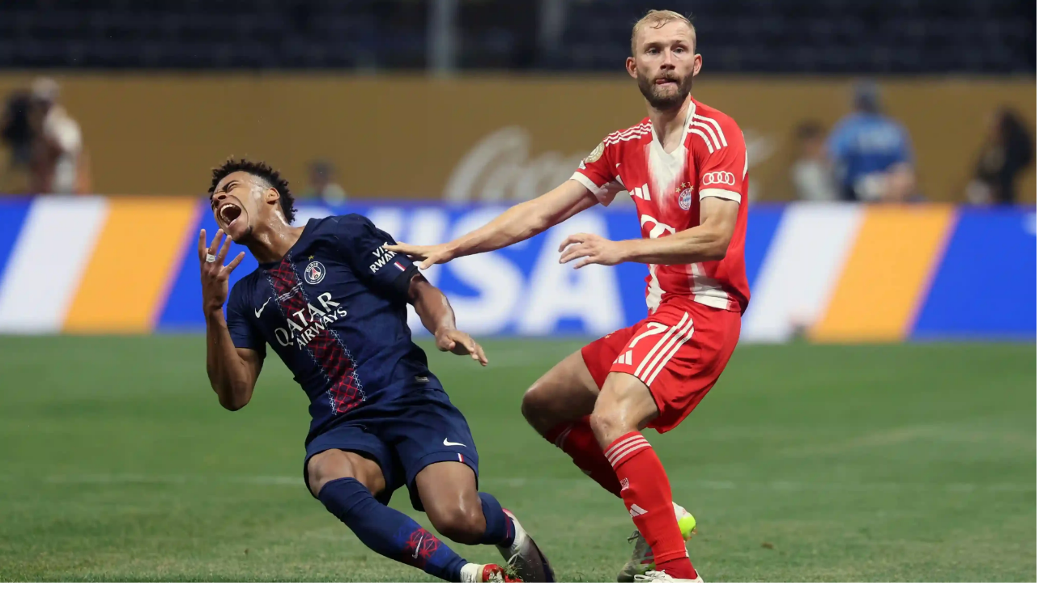

--- FILE ---
content_type: text/html; charset=utf-8
request_url: https://ohmyfootball.com/news/610/which-defenders-could-liverpool-target-this-january
body_size: 173578
content:
<!DOCTYPE html><html lang="en" class="scroll-smooth __variable_8b3a0b"><head><meta charSet="utf-8"/><meta name="viewport" content="width=device-width, initial-scale=1"/><link rel="preload" as="image" href="https://cdn.ohmyfootball.com/mediafiles/uploads/posts/629278be-de7f-47ce-a082-03555d348df7.webp" fetchPriority="high"/><link rel="stylesheet" href="/_next/static/css/7621162af5da4ebd.css" data-precedence="next"/><link rel="stylesheet" href="/_next/static/css/3f1feab48407a974.css" data-precedence="next"/><link rel="preload" as="script" fetchPriority="low" href="/_next/static/chunks/webpack-31d4e4043a809784.js"/><script src="/_next/static/chunks/6f93bca4-802d685355dbb6b7.js" async=""></script><script src="/_next/static/chunks/2312-6dce25d56f86bd5c.js" async=""></script><script src="/_next/static/chunks/main-app-a659cbf912a0e97c.js" async=""></script><script src="/_next/static/chunks/6385-710a6fea4de1a95e.js" async=""></script><script src="/_next/static/chunks/9652-bb3b1da6a4c636ab.js" async=""></script><script src="/_next/static/chunks/1738-7370dda297e56c63.js" async=""></script><script src="/_next/static/chunks/6770-6749764e3807d06c.js" async=""></script><script src="/_next/static/chunks/app/error-184d63d7ed574da7.js" async=""></script><script src="/_next/static/chunks/3564-e4f6b7bd4fd8b405.js" async=""></script><script src="/_next/static/chunks/app/(frontend)/%5Blang%5D/layout-0f3a50e7e80247f1.js" async=""></script><script src="/_next/static/chunks/1913-358ede866173fc91.js" async=""></script><script src="/_next/static/chunks/8936-c889f076d7919ef3.js" async=""></script><script src="/_next/static/chunks/app/(frontend)/%5Blang%5D/news/%5Bid%5D/%5Bslug%5D/page-72b9b4cf79250ed2.js" async=""></script><script src="/_next/static/chunks/app/(frontend)/%5Blang%5D/error-c5048863bb208fe7.js" async=""></script><script async="" src="https://pagead2.googlesyndication.com/pagead/js/adsbygoogle.js?client=ca-pub-4224291373980898" crossorigin="anonymous"></script><link rel="preload" href="https://www.googletagmanager.com/gtag/js?id=G-C5D7WJHX8X" as="script"/><meta name="next-size-adjust" content=""/><link rel="preconnect" href="https://cdn.ohmyfootball.com" crossorigin="anonymous"/><link rel="dns-prefetch" href="https://cdn.ohmyfootball.com"/><link rel="dns-prefetch" href="https://www.googletagmanager.com"/><link rel="dns-prefetch" href="https://www.google-analytics.com"/><link rel="dns-prefetch" href="https://pagead2.googlesyndication.com"/><link rel="icon" href="/icon.svg" type="image/svg+xml"/><link rel="apple-touch-icon" href="/apple-touch-icon.png"/><meta name="theme-color" content="#0c74a9"/><title>Which Defenders Could Liverpool Target This January | OhMyFootball</title><meta name="description" content="It has been a damaging start to the season for Liverpool after losing key defenders."/><meta name="author" content="OhMyFootball"/><link rel="manifest" href="/manifest.json"/><meta name="keywords" content="football,soccer,sports,news,biography"/><meta name="creator" content="OhMyFootball"/><meta name="publisher" content="OhMyFootball"/><meta name="robots" content="index, follow"/><meta name="googlebot" content="index, follow, max-video-preview:-1, max-image-preview:large, max-snippet:-1"/><link rel="canonical" href="https://ohmyfootball.com/news/610/which-defenders-could-liverpool-target-this-january"/><link rel="alternate" hrefLang="x-default" href="https://ohmyfootball.com/news/610/which-defenders-could-liverpool-target-this-january"/><link rel="alternate" hrefLang="en" href="https://ohmyfootball.com/news/610/which-defenders-could-liverpool-target-this-january"/><link rel="alternate" hrefLang="es" href="https://ohmyfootball.com/es/news/610/which-defenders-could-liverpool-target-this-january"/><link rel="alternate" hrefLang="fr" href="https://ohmyfootball.com/fr/news/610/which-defenders-could-liverpool-target-this-january"/><meta name="format-detection" content="telephone=no, address=no, email=no"/><meta name="mobile-web-app-capable" content="yes"/><meta name="apple-mobile-web-app-title" content="OhMyFootball"/><meta name="apple-mobile-web-app-status-bar-style" content="default"/><meta property="og:title" content="Which Defenders Could Liverpool Target This January"/><meta property="og:description" content="It has been a damaging start to the season for Liverpool after losing key defenders."/><meta property="og:url" content="https://ohmyfootball.com/news/610/which-defenders-could-liverpool-target-this-january"/><meta property="og:site_name" content="OhMyFootball"/><meta property="og:locale" content="en_US"/><meta property="og:image" content="https://cdn.ohmyfootball.com/mediafiles/uploads/posts/629278be-de7f-47ce-a082-03555d348df7.webp"/><meta property="og:image:width" content="933"/><meta property="og:image:height" content="525"/><meta property="og:image:alt" content="Conor Coady Wolves"/><meta property="og:type" content="article"/><meta property="article:published_time" content="2020-11-16T16:22:34.161Z"/><meta property="article:modified_time" content="2025-11-16T13:23:16.790Z"/><meta property="article:author" content="OhMyFootball"/><meta name="twitter:card" content="summary_large_image"/><meta name="twitter:site" content="@OhMyFootball"/><meta name="twitter:creator" content="@OhMyFootball"/><meta name="twitter:title" content="Which Defenders Could Liverpool Target This January"/><meta name="twitter:description" content="It has been a damaging start to the season for Liverpool after losing key defenders."/><meta name="twitter:image" content="https://cdn.ohmyfootball.com/mediafiles/uploads/posts/629278be-de7f-47ce-a082-03555d348df7.webp"/><script src="/_next/static/chunks/polyfills-42372ed130431b0a.js" noModule=""></script></head><body class="antialiased"><div hidden=""><!--$--><!--/$--></div><div class="min-h-screen flex flex-col"><a href="#main-content" class="sr-only focus:not-sr-only focus:absolute focus:top-4 focus:left-4 focus:z-[100] focus:px-4 focus:py-2 focus:bg-[#0c74a9] focus:text-white focus:rounded-lg focus:shadow-lg focus:outline-none focus:ring-2 focus:ring-white">Skip to main content</a><header class="fixed top-0 left-0 right-0 z-50 transition-all duration-300 bg-gradient-to-r from-[#103464] to-[#0c74a9]"><div class="site-container"><div class="flex items-center justify-between h-16"><div class="flex items-center"><a class="flex items-center space-x-3 group" href="/"><div class="relative group"><div class="w-11 h-11 rounded-full flex items-center justify-center font-bold text-sm transition-all duration-300 border-2 bg-white text-[#103464] shadow-lg border-white/50"><span class="tracking-tight">OMF</span></div></div><div><span class="text-xl font-bold tracking-tight transition-all duration-300 text-white">Oh<span>My</span><span class="transition-all duration-300 text-blue-300">Football</span></span></div></a></div><nav class="hidden lg:flex items-center"><div class="flex items-center space-x-8"><a class="text-sm font-medium transition-all duration-200 hover:scale-105 text-white hover:text-white/80" href="/">Home</a><div class="relative group"><button aria-label="News" aria-haspopup="true" aria-expanded="false" class="flex items-center gap-1 text-sm font-medium transition-all duration-200 hover:scale-105 text-white hover:text-white/80"><span>News</span><svg xmlns="http://www.w3.org/2000/svg" width="24" height="24" viewBox="0 0 24 24" fill="none" stroke="currentColor" stroke-width="2" stroke-linecap="round" stroke-linejoin="round" class="lucide lucide-chevron-down w-4 h-4 transition-transform duration-200" aria-hidden="true"><path d="m6 9 6 6 6-6"></path></svg></button><div class="absolute top-full left-0 right-0 h-2"></div><div class="absolute top-full left-0 mt-2 w-56 bg-white rounded-lg shadow-xl border border-gray-100 py-2 transition-all duration-200 transform z-50 opacity-0 invisible translate-y-1"><a class="flex items-center gap-3 px-4 py-2 text-sm text-gray-700 hover:bg-gray-50 hover:text-[#0c74a9] transition-colors" href="/competitions/premierleague"><span class="text-lg">🏴󠁧󠁢󠁥󠁮󠁧󠁿</span><span>Premier League</span></a><a class="flex items-center gap-3 px-4 py-2 text-sm text-gray-700 hover:bg-gray-50 hover:text-[#0c74a9] transition-colors" href="/competitions/laliga"><span class="text-lg">🇪🇸</span><span>La Liga</span></a><a class="flex items-center gap-3 px-4 py-2 text-sm text-gray-700 hover:bg-gray-50 hover:text-[#0c74a9] transition-colors" href="/competitions/seriea"><span class="text-lg">🇮🇹</span><span>Serie A</span></a><a class="flex items-center gap-3 px-4 py-2 text-sm text-gray-700 hover:bg-gray-50 hover:text-[#0c74a9] transition-colors" href="/competitions/bundesliga"><span class="text-lg">🇩🇪</span><span>Bundesliga</span></a><a class="flex items-center gap-3 px-4 py-2 text-sm text-gray-700 hover:bg-gray-50 hover:text-[#0c74a9] transition-colors" href="/competitions/ligue1"><span class="text-lg">🇫🇷</span><span>Ligue 1</span></a><a class="flex items-center gap-3 px-4 py-2 text-sm text-gray-700 hover:bg-gray-50 hover:text-[#0c74a9] transition-colors" href="/competitions/championsleague"><span class="text-lg">🏆</span><span>Champions League</span></a><a class="flex items-center gap-3 px-4 py-2 text-sm text-gray-700 hover:bg-gray-50 hover:text-[#0c74a9] transition-colors" href="/competitions/other"><span class="text-lg">⚽</span><span>Other</span></a></div></div><a class="text-sm font-medium transition-all duration-200 hover:scale-105 text-white hover:text-white/80" href="/fixtures">Fixtures</a><div class="relative group"><button aria-label="Tables" aria-haspopup="true" aria-expanded="false" class="flex items-center gap-1 text-sm font-medium transition-all duration-200 hover:scale-105 text-white hover:text-white/80"><span>Tables</span><svg xmlns="http://www.w3.org/2000/svg" width="24" height="24" viewBox="0 0 24 24" fill="none" stroke="currentColor" stroke-width="2" stroke-linecap="round" stroke-linejoin="round" class="lucide lucide-chevron-down w-4 h-4 transition-transform duration-200" aria-hidden="true"><path d="m6 9 6 6 6-6"></path></svg></button><div class="absolute top-full left-0 right-0 h-2"></div><div class="absolute top-full left-0 mt-2 w-56 bg-white rounded-lg shadow-xl border border-gray-100 py-2 transition-all duration-200 transform z-50 opacity-0 invisible translate-y-1"><a class="flex items-center gap-3 px-4 py-2 text-sm text-gray-700 hover:bg-gray-50 hover:text-[#0c74a9] transition-colors" href="/premierleague/table"><span class="text-lg">🏴󠁧󠁢󠁥󠁮󠁧󠁿</span><span>Premier League</span></a><a class="flex items-center gap-3 px-4 py-2 text-sm text-gray-700 hover:bg-gray-50 hover:text-[#0c74a9] transition-colors" href="/laliga/table"><span class="text-lg">🇪🇸</span><span>La Liga</span></a><a class="flex items-center gap-3 px-4 py-2 text-sm text-gray-700 hover:bg-gray-50 hover:text-[#0c74a9] transition-colors" href="/seriea/table"><span class="text-lg">🇮🇹</span><span>Serie A</span></a><a class="flex items-center gap-3 px-4 py-2 text-sm text-gray-700 hover:bg-gray-50 hover:text-[#0c74a9] transition-colors" href="/bundesliga/table"><span class="text-lg">🇩🇪</span><span>Bundesliga</span></a><a class="flex items-center gap-3 px-4 py-2 text-sm text-gray-700 hover:bg-gray-50 hover:text-[#0c74a9] transition-colors" href="/ligue1/table"><span class="text-lg">🇫🇷</span><span>Ligue 1</span></a></div></div><a class="text-sm font-medium transition-all duration-200 hover:scale-105 text-white hover:text-white/80" href="/highlights">Highlights</a><a class="text-sm font-medium transition-all duration-200 hover:scale-105 text-white hover:text-white/80" href="/quizzes">Quizzes</a></div></nav><div class="flex items-center gap-4"><div class="relative group hidden md:block"><button aria-label="Select language" aria-haspopup="true" aria-expanded="false" class="flex items-center gap-2 px-3 py-2 rounded-lg text-sm font-medium transition-all duration-200 border hover:scale-105 cursor-pointer text-white border-white/30 hover:bg-white/20"><svg xmlns="http://www.w3.org/2000/svg" width="24" height="24" viewBox="0 0 24 24" fill="none" stroke="currentColor" stroke-width="2" stroke-linecap="round" stroke-linejoin="round" class="lucide lucide-globe w-4 h-4" aria-hidden="true"><circle cx="12" cy="12" r="10"></circle><path d="M12 2a14.5 14.5 0 0 0 0 20 14.5 14.5 0 0 0 0-20"></path><path d="M2 12h20"></path></svg><span>EN</span><svg xmlns="http://www.w3.org/2000/svg" width="24" height="24" viewBox="0 0 24 24" fill="none" stroke="currentColor" stroke-width="2" stroke-linecap="round" stroke-linejoin="round" class="lucide lucide-chevron-down w-3 h-3 transition-transform group-hover:rotate-180" aria-hidden="true"><path d="m6 9 6 6 6-6"></path></svg></button><div class="absolute top-full right-0 mt-2 w-44 bg-white rounded-lg shadow-xl border border-gray-100 py-2 opacity-0 invisible group-hover:opacity-100 group-hover:visible transition-all duration-200 transform group-hover:translate-y-0 translate-y-1 z-50"><button aria-label="Switch to English" aria-current="true" class="w-full flex items-center gap-3 px-4 py-2 text-sm transition-colors cursor-pointer bg-gray-100 text-[#0c74a9] font-medium"><span class="text-lg" aria-hidden="true">🇬🇧</span><span>English</span></button><button aria-label="Switch to Français" class="w-full flex items-center gap-3 px-4 py-2 text-sm transition-colors cursor-pointer text-gray-700 hover:bg-gray-50 hover:text-[#0c74a9]"><span class="text-lg" aria-hidden="true">🇫🇷</span><span>Français</span></button><button aria-label="Switch to Español" class="w-full flex items-center gap-3 px-4 py-2 text-sm transition-colors cursor-pointer text-gray-700 hover:bg-gray-50 hover:text-[#0c74a9]"><span class="text-lg" aria-hidden="true">🇪🇸</span><span>Español</span></button></div></div><button class="inline-flex items-center justify-center whitespace-nowrap rounded-md text-sm font-medium transition-colors focus-visible:outline-none focus-visible:ring-2 focus-visible:ring-[#0c74a9] focus-visible:ring-offset-2 disabled:pointer-events-none disabled:opacity-50 cursor-pointer hover:text-accent-foreground h-10 w-10 lg:hidden text-white hover:bg-white/20" aria-label="Open menu" aria-expanded="false" aria-controls="mobile-menu"><svg xmlns="http://www.w3.org/2000/svg" width="24" height="24" viewBox="0 0 24 24" fill="none" stroke="currentColor" stroke-width="2" stroke-linecap="round" stroke-linejoin="round" class="lucide lucide-menu w-5 h-5" aria-hidden="true"><path d="M4 5h16"></path><path d="M4 12h16"></path><path d="M4 19h16"></path></svg></button></div></div></div></header><div class="lg:hidden fixed inset-0 bg-black/50 backdrop-blur-sm z-[60] transition-opacity duration-300 opacity-0 pointer-events-none" aria-hidden="true"></div><nav id="mobile-menu" class="lg:hidden fixed top-0 right-0 bottom-0 w-full sm:w-80 z-[70] shadow-2xl transform transition-transform duration-300 ease-out translate-x-full" style="background:linear-gradient(135deg, #ffffff 0%, #f0f9ff 50%, #ffffff 100%)" aria-label="Mobile navigation"><div class="h-full overflow-y-auto"><div class="absolute inset-0 transition-transform duration-300 ease-out translate-x-0"><div class="sticky top-0 bg-gradient-to-r from-[#103464] to-[#0c74a9] px-6 py-6 z-10 shadow-lg"><div class="flex items-center justify-between"><h2 class="text-xl font-bold text-white">Menu</h2><div class="flex items-center gap-2"><div class="relative"><button class="text-white hover:bg-white/20 rounded-lg px-3 py-2 transition-colors flex items-center gap-2" aria-label="Select language"><span class="text-lg">🇬🇧</span><span class="text-sm font-medium">EN</span><svg xmlns="http://www.w3.org/2000/svg" width="24" height="24" viewBox="0 0 24 24" fill="none" stroke="currentColor" stroke-width="2" stroke-linecap="round" stroke-linejoin="round" class="lucide lucide-chevron-down w-4 h-4" aria-hidden="true" style="transform:rotate(0deg);transition:transform 300ms ease-in-out"><path d="m6 9 6 6 6-6"></path></svg></button></div><button class="text-white hover:bg-white/20 rounded-lg p-2 transition-colors" aria-label="Close menu"><svg xmlns="http://www.w3.org/2000/svg" width="24" height="24" viewBox="0 0 24 24" fill="none" stroke="currentColor" stroke-width="2" stroke-linecap="round" stroke-linejoin="round" class="lucide lucide-x w-6 h-6" aria-hidden="true"><path d="M18 6 6 18"></path><path d="m6 6 12 12"></path></svg></button></div></div></div><div class="px-4 py-6 space-y-1"><a class="flex items-center gap-4 px-5 py-4 text-base font-medium text-gray-800 hover:text-white hover:bg-gradient-to-r hover:from-[#103464] hover:to-[#0c74a9] rounded-xl transition-all duration-200 opacity-0 translate-x-4" style="transition-delay:0ms" href="/"><span class="text-xl flex-shrink-0 flex items-center justify-center" aria-hidden="true">🏠</span><span>Home</span></a><button class="w-full flex items-center gap-4 px-5 py-4 text-base font-medium text-gray-800 hover:text-white hover:bg-gradient-to-r hover:from-[#103464] hover:to-[#0c74a9] rounded-xl transition-all duration-200 group opacity-0 translate-x-4" style="transition-delay:0ms"><span class="text-xl flex-shrink-0 flex items-center justify-center" aria-hidden="true">📰</span><span class="flex-1 text-left">News</span><svg xmlns="http://www.w3.org/2000/svg" width="24" height="24" viewBox="0 0 24 24" fill="none" stroke="currentColor" stroke-width="2" stroke-linecap="round" stroke-linejoin="round" class="lucide lucide-chevron-right w-5 h-5 text-gray-400 group-hover:text-white transition-colors" aria-hidden="true"><path d="m9 18 6-6-6-6"></path></svg></button><a class="flex items-center gap-4 px-5 py-4 text-base font-medium text-gray-800 hover:text-white hover:bg-gradient-to-r hover:from-[#103464] hover:to-[#0c74a9] rounded-xl transition-all duration-200 opacity-0 translate-x-4" style="transition-delay:0ms" href="/fixtures"><span class="text-xl flex-shrink-0 flex items-center justify-center" aria-hidden="true">📅</span><span>Fixtures</span></a><button class="w-full flex items-center gap-4 px-5 py-4 text-base font-medium text-gray-800 hover:text-white hover:bg-gradient-to-r hover:from-[#103464] hover:to-[#0c74a9] rounded-xl transition-all duration-200 group opacity-0 translate-x-4" style="transition-delay:0ms"><span class="text-xl flex-shrink-0 flex items-center justify-center" aria-hidden="true">📊</span><span class="flex-1 text-left">Tables</span><svg xmlns="http://www.w3.org/2000/svg" width="24" height="24" viewBox="0 0 24 24" fill="none" stroke="currentColor" stroke-width="2" stroke-linecap="round" stroke-linejoin="round" class="lucide lucide-chevron-right w-5 h-5 text-gray-400 group-hover:text-white transition-colors" aria-hidden="true"><path d="m9 18 6-6-6-6"></path></svg></button><a class="flex items-center gap-4 px-5 py-4 text-base font-medium text-gray-800 hover:text-white hover:bg-gradient-to-r hover:from-[#103464] hover:to-[#0c74a9] rounded-xl transition-all duration-200 opacity-0 translate-x-4" style="transition-delay:0ms" href="/highlights"><span class="text-xl flex-shrink-0 flex items-center justify-center" aria-hidden="true">⚡</span><span>Highlights</span></a><a class="flex items-center gap-4 px-5 py-4 text-base font-medium text-gray-800 hover:text-white hover:bg-gradient-to-r hover:from-[#103464] hover:to-[#0c74a9] rounded-xl transition-all duration-200 opacity-0 translate-x-4" style="transition-delay:0ms" href="/quizzes"><span class="text-xl flex-shrink-0 flex items-center justify-center" aria-hidden="true">🎯</span><span>Quizzes</span></a></div></div><div class="absolute inset-0 transition-transform duration-300 ease-out translate-x-full"><div class="sticky top-0 bg-gradient-to-r from-[#103464] to-[#0c74a9] px-6 py-6 z-10 shadow-lg"><button class="flex items-center gap-3 text-white hover:text-gray-100 transition-colors"><svg xmlns="http://www.w3.org/2000/svg" width="24" height="24" viewBox="0 0 24 24" fill="none" stroke="currentColor" stroke-width="2" stroke-linecap="round" stroke-linejoin="round" class="lucide lucide-chevron-left w-5 h-5" aria-hidden="true"><path d="m15 18-6-6 6-6"></path></svg><span class="text-xl font-bold">News</span></button></div><div class="px-4 py-6 space-y-1"><a class="flex items-center gap-4 px-5 py-4 text-base font-medium text-gray-800 hover:text-white hover:bg-gradient-to-r hover:from-[#103464] hover:to-[#0c74a9] rounded-xl transition-all duration-200 group opacity-0 translate-x-4" style="transition-delay:0ms" href="/competitions/premierleague"><span class="text-xl flex-shrink-0 flex items-center justify-center" aria-hidden="true">🏴󠁧󠁢󠁥󠁮󠁧󠁿</span><span class="flex-1">Premier League</span></a><a class="flex items-center gap-4 px-5 py-4 text-base font-medium text-gray-800 hover:text-white hover:bg-gradient-to-r hover:from-[#103464] hover:to-[#0c74a9] rounded-xl transition-all duration-200 group opacity-0 translate-x-4" style="transition-delay:0ms" href="/competitions/laliga"><span class="text-xl flex-shrink-0 flex items-center justify-center" aria-hidden="true">🇪🇸</span><span class="flex-1">La Liga</span></a><a class="flex items-center gap-4 px-5 py-4 text-base font-medium text-gray-800 hover:text-white hover:bg-gradient-to-r hover:from-[#103464] hover:to-[#0c74a9] rounded-xl transition-all duration-200 group opacity-0 translate-x-4" style="transition-delay:0ms" href="/competitions/seriea"><span class="text-xl flex-shrink-0 flex items-center justify-center" aria-hidden="true">🇮🇹</span><span class="flex-1">Serie A</span></a><a class="flex items-center gap-4 px-5 py-4 text-base font-medium text-gray-800 hover:text-white hover:bg-gradient-to-r hover:from-[#103464] hover:to-[#0c74a9] rounded-xl transition-all duration-200 group opacity-0 translate-x-4" style="transition-delay:0ms" href="/competitions/bundesliga"><span class="text-xl flex-shrink-0 flex items-center justify-center" aria-hidden="true">🇩🇪</span><span class="flex-1">Bundesliga</span></a><a class="flex items-center gap-4 px-5 py-4 text-base font-medium text-gray-800 hover:text-white hover:bg-gradient-to-r hover:from-[#103464] hover:to-[#0c74a9] rounded-xl transition-all duration-200 group opacity-0 translate-x-4" style="transition-delay:0ms" href="/competitions/ligue1"><span class="text-xl flex-shrink-0 flex items-center justify-center" aria-hidden="true">🇫🇷</span><span class="flex-1">Ligue 1</span></a><a class="flex items-center gap-4 px-5 py-4 text-base font-medium text-gray-800 hover:text-white hover:bg-gradient-to-r hover:from-[#103464] hover:to-[#0c74a9] rounded-xl transition-all duration-200 group opacity-0 translate-x-4" style="transition-delay:0ms" href="/competitions/championsleague"><span class="text-xl flex-shrink-0 flex items-center justify-center" aria-hidden="true">🏆</span><span class="flex-1">Champions League</span></a><a class="flex items-center gap-4 px-5 py-4 text-base font-medium text-gray-800 hover:text-white hover:bg-gradient-to-r hover:from-[#103464] hover:to-[#0c74a9] rounded-xl transition-all duration-200 group opacity-0 translate-x-4" style="transition-delay:0ms" href="/competitions/other"><span class="text-xl flex-shrink-0 flex items-center justify-center" aria-hidden="true">⚽</span><span class="flex-1">Other</span></a></div></div><div class="absolute inset-0 transition-transform duration-300 ease-out translate-x-full"><div class="sticky top-0 bg-gradient-to-r from-[#103464] to-[#0c74a9] px-6 py-6 z-10 shadow-lg"><button class="flex items-center gap-3 text-white hover:text-gray-100 transition-colors"><svg xmlns="http://www.w3.org/2000/svg" width="24" height="24" viewBox="0 0 24 24" fill="none" stroke="currentColor" stroke-width="2" stroke-linecap="round" stroke-linejoin="round" class="lucide lucide-chevron-left w-5 h-5" aria-hidden="true"><path d="m15 18-6-6 6-6"></path></svg><span class="text-xl font-bold">Tables</span></button></div><div class="px-4 py-6 space-y-1"><a class="flex items-center gap-4 px-5 py-4 text-base font-medium text-gray-800 hover:text-white hover:bg-gradient-to-r hover:from-[#103464] hover:to-[#0c74a9] rounded-xl transition-all duration-200 group opacity-0 translate-x-4" style="transition-delay:0ms" href="/premierleague/table"><span class="text-xl flex-shrink-0 flex items-center justify-center" aria-hidden="true">🏴󠁧󠁢󠁥󠁮󠁧󠁿</span><span class="flex-1">Premier League</span></a><a class="flex items-center gap-4 px-5 py-4 text-base font-medium text-gray-800 hover:text-white hover:bg-gradient-to-r hover:from-[#103464] hover:to-[#0c74a9] rounded-xl transition-all duration-200 group opacity-0 translate-x-4" style="transition-delay:0ms" href="/laliga/table"><span class="text-xl flex-shrink-0 flex items-center justify-center" aria-hidden="true">🇪🇸</span><span class="flex-1">La Liga</span></a><a class="flex items-center gap-4 px-5 py-4 text-base font-medium text-gray-800 hover:text-white hover:bg-gradient-to-r hover:from-[#103464] hover:to-[#0c74a9] rounded-xl transition-all duration-200 group opacity-0 translate-x-4" style="transition-delay:0ms" href="/seriea/table"><span class="text-xl flex-shrink-0 flex items-center justify-center" aria-hidden="true">🇮🇹</span><span class="flex-1">Serie A</span></a><a class="flex items-center gap-4 px-5 py-4 text-base font-medium text-gray-800 hover:text-white hover:bg-gradient-to-r hover:from-[#103464] hover:to-[#0c74a9] rounded-xl transition-all duration-200 group opacity-0 translate-x-4" style="transition-delay:0ms" href="/bundesliga/table"><span class="text-xl flex-shrink-0 flex items-center justify-center" aria-hidden="true">🇩🇪</span><span class="flex-1">Bundesliga</span></a><a class="flex items-center gap-4 px-5 py-4 text-base font-medium text-gray-800 hover:text-white hover:bg-gradient-to-r hover:from-[#103464] hover:to-[#0c74a9] rounded-xl transition-all duration-200 group opacity-0 translate-x-4" style="transition-delay:0ms" href="/ligue1/table"><span class="text-xl flex-shrink-0 flex items-center justify-center" aria-hidden="true">🇫🇷</span><span class="flex-1">Ligue 1</span></a></div></div></div></nav><main class="flex-1"><script type="application/ld+json">{"@context":"https://schema.org","@type":"NewsArticle","headline":"Which Defenders Could Liverpool Target This January","description":"It has been a damaging start to the season for Liverpool after losing key defenders.","image":{"@type":"ImageObject","url":"https://cdn.ohmyfootball.com/mediafiles/uploads/posts/629278be-de7f-47ce-a082-03555d348df7.webp","width":1200,"height":630},"datePublished":"2020-11-16T16:22:34.161Z","dateModified":"2025-11-16T13:23:16.790Z","author":{"@type":"Organization","name":"OhMyFootball","url":"https://ohmyfootball.com","logo":{"@type":"ImageObject","url":"https://cdn.ohmyfootball.com/og-image.webp"},"sameAs":["https://www.facebook.com/OhMyFootballOfficial","https://x.com/omfofficial","https://www.instagram.com/ohmyfootballofficial/"]},"publisher":{"@type":"Organization","name":"OhMyFootball","logo":{"@type":"ImageObject","url":"https://cdn.ohmyfootball.com/og-image.webp","width":1200,"height":630},"url":"https://ohmyfootball.com"},"mainEntityOfPage":{"@type":"WebPage","@id":"https://ohmyfootball.com/news/610/which-defenders-could-liverpool-target-this-january"},"articleSection":"Football News","keywords":["football","soccer","sports","news"],"url":"https://ohmyfootball.com/news/610/which-defenders-could-liverpool-target-this-january","inLanguage":"en"}</script><script type="application/ld+json">{"@context":"https://schema.org","@type":"BreadcrumbList","itemListElement":[{"@type":"ListItem","position":1,"name":"Home","item":"https://ohmyfootball.com/"},{"@type":"ListItem","position":2,"name":"Premier League","item":"https://ohmyfootball.com/competitions/premierleague"},{"@type":"ListItem","position":3,"name":"Liverpool","item":"https://ohmyfootball.com/teams/liverpool"},{"@type":"ListItem","position":4,"name":"Football News","item":"https://ohmyfootball.com/categories/news"},{"@type":"ListItem","position":5,"name":"Which Defenders Could Liverpool Target This January","item":"https://ohmyfootball.com/news/610/which-defenders-could-liverpool-target-this-january"}]}</script><main id="main-content" class="min-h-screen bg-white"><nav aria-label="Breadcrumb" class="pt-20 md:pt-24 "><div class="max-w-4xl mx-auto px-4 py-2"><div class="relative"><div class="overflow-x-auto scrollbar-hide"><ol class="flex items-center space-x-2 text-sm text-gray-600 whitespace-nowrap"><li class="flex-shrink-0"><a class="hover:text-gray-900 flex items-center" href="/"><svg xmlns="http://www.w3.org/2000/svg" width="24" height="24" viewBox="0 0 24 24" fill="none" stroke="currentColor" stroke-width="2" stroke-linecap="round" stroke-linejoin="round" class="lucide lucide-house w-4 h-4 mr-1" aria-hidden="true"><path d="M15 21v-8a1 1 0 0 0-1-1h-4a1 1 0 0 0-1 1v8"></path><path d="M3 10a2 2 0 0 1 .709-1.528l7-6a2 2 0 0 1 2.582 0l7 6A2 2 0 0 1 21 10v9a2 2 0 0 1-2 2H5a2 2 0 0 1-2-2z"></path></svg>Home</a></li><svg xmlns="http://www.w3.org/2000/svg" width="24" height="24" viewBox="0 0 24 24" fill="none" stroke="currentColor" stroke-width="2" stroke-linecap="round" stroke-linejoin="round" class="lucide lucide-chevron-right w-4 h-4 text-gray-400 flex-shrink-0" aria-hidden="true"><path d="m9 18 6-6-6-6"></path></svg><li class="flex-shrink-0"><a class="hover:text-gray-900" href="/competitions/premierleague">Premier League</a></li><svg xmlns="http://www.w3.org/2000/svg" width="24" height="24" viewBox="0 0 24 24" fill="none" stroke="currentColor" stroke-width="2" stroke-linecap="round" stroke-linejoin="round" class="lucide lucide-chevron-right w-4 h-4 text-gray-400 flex-shrink-0" aria-hidden="true"><path d="m9 18 6-6-6-6"></path></svg><li class="flex-shrink-0"><a class="hover:text-gray-900" href="/teams/liverpool">Liverpool</a></li><svg xmlns="http://www.w3.org/2000/svg" width="24" height="24" viewBox="0 0 24 24" fill="none" stroke="currentColor" stroke-width="2" stroke-linecap="round" stroke-linejoin="round" class="lucide lucide-chevron-right w-4 h-4 text-gray-400 flex-shrink-0" aria-hidden="true"><path d="m9 18 6-6-6-6"></path></svg><li class="flex-shrink-0"><a class="hover:text-gray-900" href="/categories/news">Football News</a></li><svg xmlns="http://www.w3.org/2000/svg" width="24" height="24" viewBox="0 0 24 24" fill="none" stroke="currentColor" stroke-width="2" stroke-linecap="round" stroke-linejoin="round" class="lucide lucide-chevron-right w-4 h-4 text-gray-400 flex-shrink-0" aria-hidden="true"><path d="m9 18 6-6-6-6"></path></svg><li class="flex-shrink-0"><span class="text-gray-900 font-medium" aria-current="page">Which Defenders Could Liverpool Target This January</span></li></ol></div><div class="absolute right-0 top-0 bottom-0 w-12 bg-gradient-to-l from-white to-transparent pointer-events-none md:hidden" aria-hidden="true"></div></div></div></nav><article class="max-w-4xl mx-auto px-4 py-8 md:py-12"><header class="mb-8"><div class="mb-3"><span class="text-sm font-medium text-[#0c74a9] uppercase tracking-wide">Football News</span></div><h1 class="text-3xl md:text-4xl lg:text-5xl font-bold text-gray-900 mb-4 leading-tight">Which Defenders Could Liverpool Target This January</h1><p class="text-lg md:text-xl text-gray-600 mb-5">It has been a damaging start to the season for Liverpool after losing key defenders.</p><div class="flex flex-col sm:flex-row sm:items-center gap-3 text-sm text-gray-600 mb-5"><a href="mailto:martinakostadinova1708@gmail.com" class="flex items-center gap-2 group" aria-label="Email Martina Mincheva"><div class="w-8 h-8 rounded-full overflow-hidden bg-gray-200 flex-shrink-0"><img alt="Martina Mincheva image" loading="lazy" width="32" height="32" decoding="async" data-nimg="1" class="object-cover" style="color:transparent" src="https://cdn.ohmyfootball.com/mediafiles/uploads/posts/martinakostadinova.webp"/></div><span class="font-medium text-gray-900 group-hover:text-[#0c74a9] transition-colors">Martina Mincheva</span><svg xmlns="http://www.w3.org/2000/svg" width="24" height="24" viewBox="0 0 24 24" fill="none" stroke="currentColor" stroke-width="2" stroke-linecap="round" stroke-linejoin="round" class="lucide lucide-mail w-4 h-4 text-gray-500 group-hover:text-[#0c74a9] transition-colors" aria-hidden="true"><path d="m22 7-8.991 5.727a2 2 0 0 1-2.009 0L2 7"></path><rect x="2" y="4" width="20" height="16" rx="2"></rect></svg></a><span class="hidden sm:inline text-gray-400" aria-hidden="true">•</span><div class="flex items-center gap-3"><div class="flex items-center gap-1"><svg xmlns="http://www.w3.org/2000/svg" width="24" height="24" viewBox="0 0 24 24" fill="none" stroke="currentColor" stroke-width="2" stroke-linecap="round" stroke-linejoin="round" class="lucide lucide-calendar w-4 h-4" aria-hidden="true"><path d="M8 2v4"></path><path d="M16 2v4"></path><rect width="18" height="18" x="3" y="4" rx="2"></rect><path d="M3 10h18"></path></svg><span>Nov 16, 2020</span></div><span class="text-gray-400" aria-hidden="true">•</span><div class="flex items-center gap-1"><svg xmlns="http://www.w3.org/2000/svg" width="24" height="24" viewBox="0 0 24 24" fill="none" stroke="currentColor" stroke-width="2" stroke-linecap="round" stroke-linejoin="round" class="lucide lucide-clock w-4 h-4" aria-hidden="true"><path d="M12 6v6l4 2"></path><circle cx="12" cy="12" r="10"></circle></svg><span>4 min read</span></div></div></div><div class="flex items-center gap-1.5 text-xs text-gray-500 mb-5"><svg xmlns="http://www.w3.org/2000/svg" width="14" height="14" viewBox="0 0 24 24" fill="none" stroke="currentColor" stroke-width="2" stroke-linecap="round" stroke-linejoin="round" aria-hidden="true"><path d="M21 12a9 9 0 1 1-9-9c2.52 0 4.93 1 6.74 2.74L21 8"></path><path d="M21 3v5h-5"></path></svg><span>Last updated: Nov 16, 2025</span></div><div class="pb-6 border-b"><div class="flex flex-col sm:flex-row sm:items-center gap-3"><span class="text-sm text-gray-600 flex-shrink-0">Share<!-- -->:</span><div class="flex flex-wrap items-center gap-2"><button class="inline-flex items-center justify-center whitespace-nowrap text-sm font-medium transition-colors focus-visible:outline-none focus-visible:ring-2 focus-visible:ring-[#0c74a9] focus-visible:ring-offset-2 disabled:pointer-events-none disabled:opacity-50 cursor-pointer border bg-transparent h-9 rounded-md px-3 text-blue-600 border-blue-200 hover:bg-blue-50" aria-label="Share on Facebook"><svg xmlns="http://www.w3.org/2000/svg" width="24" height="24" viewBox="0 0 24 24" fill="none" stroke="currentColor" stroke-width="2" stroke-linecap="round" stroke-linejoin="round" class="lucide lucide-facebook w-4 h-4 mr-2" aria-hidden="true"><path d="M18 2h-3a5 5 0 0 0-5 5v3H7v4h3v8h4v-8h3l1-4h-4V7a1 1 0 0 1 1-1h3z"></path></svg>Facebook</button><button class="inline-flex items-center justify-center whitespace-nowrap text-sm font-medium transition-colors focus-visible:outline-none focus-visible:ring-2 focus-visible:ring-[#0c74a9] focus-visible:ring-offset-2 disabled:pointer-events-none disabled:opacity-50 cursor-pointer border bg-transparent h-9 rounded-md px-3 text-black border-gray-200 hover:bg-gray-50" aria-label="Share on X (Twitter)"><svg viewBox="0 0 24 24" class="w-4 h-4 mr-2" fill="currentColor" aria-hidden="true"><path d="M18.244 2.25h3.308l-7.227 8.26 8.502 11.24H16.17l-5.214-6.817L4.99 21.75H1.68l7.73-8.835L1.254 2.25H8.08l4.713 6.231zm-1.161 17.52h1.833L7.084 4.126H5.117z"></path></svg>X</button><button class="inline-flex items-center justify-center whitespace-nowrap text-sm font-medium focus-visible:outline-none focus-visible:ring-2 focus-visible:ring-[#0c74a9] focus-visible:ring-offset-2 disabled:pointer-events-none disabled:opacity-50 cursor-pointer border bg-transparent h-9 rounded-md px-3 text-gray-600 border-gray-200 hover:bg-gray-50 transition-colors" aria-label="Copy link to clipboard"><svg xmlns="http://www.w3.org/2000/svg" width="24" height="24" viewBox="0 0 24 24" fill="none" stroke="currentColor" stroke-width="2" stroke-linecap="round" stroke-linejoin="round" class="lucide lucide-copy w-4 h-4 mr-2" aria-hidden="true"><rect width="14" height="14" x="8" y="8" rx="2" ry="2"></rect><path d="M4 16c-1.1 0-2-.9-2-2V4c0-1.1.9-2 2-2h10c1.1 0 2 .9 2 2"></path></svg>Copy Link</button></div></div></div></header><div class="mb-8"><div class="aspect-video relative overflow-hidden rounded-lg bg-gray-100"><img alt="Conor Coady Wolves" fetchPriority="high" decoding="async" data-nimg="fill" class="object-cover" style="position:absolute;height:100%;width:100%;left:0;top:0;right:0;bottom:0;color:transparent" src="https://cdn.ohmyfootball.com/mediafiles/uploads/posts/629278be-de7f-47ce-a082-03555d348df7.webp"/></div></div><nav class="mb-8"><div class="border-l-4 border-[#0c74a9] bg-gradient-to-br from-blue-50 to-white rounded-r-lg shadow-md overflow-hidden"><button class="w-full px-6 py-4 flex items-center justify-between bg-white/80 backdrop-blur-sm hover:bg-white transition-all"><div class="flex items-center gap-3"><div class="p-2 bg-[#0c74a9] rounded-lg"><svg xmlns="http://www.w3.org/2000/svg" width="24" height="24" viewBox="0 0 24 24" fill="none" stroke="currentColor" stroke-width="2" stroke-linecap="round" stroke-linejoin="round" class="lucide lucide-list w-4 h-4 text-white" aria-hidden="true"><path d="M3 5h.01"></path><path d="M3 12h.01"></path><path d="M3 19h.01"></path><path d="M8 5h13"></path><path d="M8 12h13"></path><path d="M8 19h13"></path></svg></div><div class="text-left"><h2 class="text-sm font-bold text-gray-900">Table of Contents</h2><p class="text-xs text-gray-500">3<!-- --> <!-- -->sections</p></div></div><svg xmlns="http://www.w3.org/2000/svg" width="24" height="24" viewBox="0 0 24 24" fill="none" stroke="currentColor" stroke-width="2" stroke-linecap="round" stroke-linejoin="round" class="lucide lucide-chevron-down w-4 h-4 text-gray-400 transition-transform duration-300" aria-hidden="true"><path d="m6 9 6 6 6-6"></path></svg></button><div class="bg-white/60 backdrop-blur-sm overflow-hidden transition-all duration-300 ease-in-out max-h-0 opacity-0"><div class="space-y-1" style="padding:1rem 1rem 1.25rem 1rem"><div><a href="#conor-coady" class="
                    flex items-center gap-2.5 w-full px-4 py-3 rounded-lg text-sm transition-colors duration-150 cursor-pointer
                    text-gray-700 hover:bg-gray-100
                  "><span class="text-xs font-bold min-w-[20px] text-gray-400">1</span><span class="flex-1">Conor Coady</span></a></div><div><a href="#james-tarkowski" class="
                    flex items-center gap-2.5 w-full px-4 py-3 rounded-lg text-sm transition-colors duration-150 cursor-pointer
                    text-gray-700 hover:bg-gray-100
                  "><span class="text-xs font-bold min-w-[20px] text-gray-400">2</span><span class="flex-1">James Tarkowski</span></a></div><div><a href="#dayot-upamecano" class="
                    flex items-center gap-2.5 w-full px-4 py-3 rounded-lg text-sm transition-colors duration-150 cursor-pointer
                    text-gray-700 hover:bg-gray-100
                  "><span class="text-xs font-bold min-w-[20px] text-gray-400">3</span><span class="flex-1">Dayot Upamecano</span></a></div></div></div></div></nav><div class="prose prose-lg prose-gray max-w-none prose-headings:text-gray-900 prose-headings:font-bold prose-p:text-gray-700 prose-p:leading-relaxed prose-p:mb-6 prose-a:text-[#0c74a9] prose-a:no-underline hover:prose-a:underline prose-strong:text-gray-900 prose-strong:font-semibold prose-ul:my-6 prose-ol:my-6 prose-li:text-gray-700 prose-li:my-2 prose-blockquote:border-l-4 prose-blockquote:border-[#0c74a9] prose-blockquote:pl-6 prose-blockquote:italic prose-blockquote:text-gray-700 prose-img:rounded-lg prose-img:shadow-lg"><div class="lexical-content"><p class="mb-6 text-gray-700 leading-relaxed"><span class="">It has been a damaging start to the season for last season’s champions, as they face the prospect of going large spells of the season without a number of key defensive players.</span></p><p class="mb-6 text-gray-700 leading-relaxed"><span class="">The biggest loss undoubtedly came in the Merseyside derby, as the Reds lost Virgil van Dijk after a nasty challenge from Jordan Pickford. </span></p><p class="mb-6 text-gray-700 leading-relaxed"><span class="">Those injury problems have shown no sign of slowing down, as Fabinho limped off against Ajax in the Champions League and Trent Alexander-Arnold was taken off with a calf problem against Manchester City.</span></p><p class="mb-6 text-gray-700 leading-relaxed"><span class="">Jurgen Klopp could hardly believe his luck this week when it was revealed that </span><a href="https://www.theguardian.com/football/2020/nov/12/boost-for-liverpool-as-joe-gomez-undergoes-successful-knee-surgery" target="_blank" rel="noopener noreferrer" class="text-[#0c74a9] hover:text-[#103464] underline transition-colors"><span class="">Joe Gomez had been injured during England training</span></a><span class="">. The knee injury that the central defender has picked up could leave him out until the end of the season. </span></p><p class="mb-6 text-gray-700 leading-relaxed"><span class="">At present, Joel Matip is the only first-team defender that is fit, which could mean Klopp will be forced to enter the transfer market in January to bring in re-enforcements. So, who could he target?</span></p><h2 id="conor-coady" class="text-3xl font-bold mb-5 mt-8 text-gray-900"><span class="">Conor Coady</span></h2><p class="mb-6 text-gray-700 leading-relaxed"><span class="">One of the best options available to Liverpool in the winter may be Wolves defender Conor Coady. The defender has established himself as one of the best defenders in the Premier League, and the 27-year-old would likely be open to a return to Anfield as he is a boyhood Liverpool fan. </span></p><p class="mb-6 text-gray-700 leading-relaxed"><span class="">Coady played for the youth team at Anfield between 2005 and 2011, but only made one appearance for the club after signing his first professional deal.</span></p><p class="mb-6 text-gray-700 leading-relaxed"><span class="">He has played his best football with Wolves since signing for the club in 2015. Wolves will be unlikely to part with their club captain, especially considering that Coady recently signed a fresh five-year deal with the club. </span></p><p class="mb-6 text-gray-700 leading-relaxed"><span class="">Nonetheless, he has the skills that Liverpool will be looking for in a defender, as he has averaged 1.5 tackles per game in the Premier League this season, as well as averaging 2.4 clearances per game.</span></p><p class="mb-6 text-gray-700 leading-relaxed"><span class="">Will we see </span><a href="https://www.skysports.com/football/news/11669/12077786/diogo-jota-to-liverpool-why-did-they-pay-45m-for-wolves-man" target="_blank" rel="noopener noreferrer" class="text-[#0c74a9] hover:text-[#103464] underline transition-colors"><span class="">Diogo Jota</span></a><span class=""> reuniting with his former teammate in Anfield?</span></p><h2 id="james-tarkowski" class="text-3xl font-bold mb-5 mt-8 text-gray-900"><span class="">James Tarkowski</span></h2><p class="mb-6 text-gray-700 leading-relaxed"><span class="">James Tarkowski is another player that will be high in demand this winter, as clubs will be circling to make their move for the 27-year-old. Burnley may be open to selling the central defender to avoid losing him on a free at the end of the season. </span></p><p class="mb-6 text-gray-700 leading-relaxed"><span class="">Reports this week have claimed that Tarkowski will not be signing a new deal at Turf Moor regardless of the figures on the deal, which means that a deal with Liverpool could be struck.</span></p><p class="mb-6 text-gray-700 leading-relaxed"><span class="">He has been an essential defender for Burnley ever since they were promoted back into the Premier League, and he has once again been a standout player this season despite the Clarets struggles. </span></p><p class="mb-6 text-gray-700 leading-relaxed"><span class="">Tarkowski has averaged 5.4 winning aerial duals per match, despite being only 1.85m (by comparison Van Dijk height is 1.93m). </span></p><p class="mb-6 text-gray-700 leading-relaxed"><span class="">Plus, he averages two tackles per match in the Premier League. It may not be the most glamorous of signings, but Tarkowski is a player that ticks a lot of boxes for Liverpool.</span></p><h2 id="dayot-upamecano" class="text-3xl font-bold mb-5 mt-8 text-gray-900"><span class="">Dayot Upamecano</span></h2><p class="mb-6 text-gray-700 leading-relaxed"><span class="">Dayot Upamecano is one of the hottest properties in European football, and should Liverpool be looking to break the bank to bring in an established defender that will be able to compete for a starting position for years to come, then there aren’t many better options. </span></p><p class="mb-6 text-gray-700 leading-relaxed"><span class="">Upamecano reportedly has a £45 million release clause in his deal, which looks like a bargain considering the huge potential of the Frenchman.</span></p><p class="mb-6 text-gray-700 leading-relaxed"><span class="">He has been an essential player once again this season for RB Leipzig, as he has averaged 1.8 winning aerial duals and 1.2 tackles per game in the Bundesliga this season. </span></p><p class="mb-6 text-gray-700 leading-relaxed"><span class="">Dayot has also played in the Champions League for the past two seasons, which will also be a big factor that Liverpool will be taking into consideration before signing a new defender.</span></p><p class="mb-6 text-gray-700 leading-relaxed"><span class="">Here you have, 3 defenders that Liverpool should sign for and that wouldn’t break their savings. Just like taking an early gamble on the </span><a href="https://www.twinspires.com/kentuckyderby/odds" target="_blank" rel="noopener noreferrer" class="text-[#0c74a9] hover:text-[#103464] underline transition-colors"><span class="">Kentucky Derby</span></a><span class=""> odds, do not be surprised to see a dark horse coming on in January that nobody saw coming.</span></p><p class="mb-6 text-gray-700 leading-relaxed"><span class="">So, who did we miss? Who would you recommend?</span></p></div></div><div class="space-y-8 mt-12"><!--$?--><template id="B:0"></template><div class="h-24 animate-pulse bg-gray-100 rounded-lg"></div><!--/$--></div></article><section class="border-t bg-gray-50" aria-labelledby="related-articles-heading"><div class="max-w-6xl mx-auto px-4 py-12"><h2 id="related-articles-heading" class="text-2xl font-bold text-gray-900 mb-8">More Football News Articles</h2><div class="grid grid-cols-1 md:grid-cols-2 lg:grid-cols-3 gap-6"><a class="group" href="/news/1206/top-10-footballers-net-worth"><div class="bg-white rounded-lg overflow-hidden shadow-sm hover:shadow-md transition-shadow"><div class="aspect-video relative overflow-hidden bg-gray-100"><img alt="kylian mbappe psg" loading="lazy" decoding="async" data-nimg="fill" class="object-cover group-hover:scale-105 transition-transform duration-300" style="position:absolute;height:100%;width:100%;left:0;top:0;right:0;bottom:0;color:transparent" src="https://cdn.ohmyfootball.com/mediafiles/uploads/posts/kylian-mbappe-psg.webp"/></div><div class="p-4"><h3 class="font-semibold text-gray-900 line-clamp-2 group-hover:text-[#0c74a9] transition-colors">Top 10 Footballers: Net Worth, Salary, and Luxurious Possessions</h3><p class="text-sm text-gray-500 mt-2">Aug 7, 2023</p></div></div></a><a class="group" href="/news/1166/haaland-equals-goal-scoring-record"><div class="bg-white rounded-lg overflow-hidden shadow-sm hover:shadow-md transition-shadow"><div class="aspect-video relative overflow-hidden bg-gray-100"><img alt="erling haaland man city" loading="lazy" decoding="async" data-nimg="fill" class="object-cover group-hover:scale-105 transition-transform duration-300" style="position:absolute;height:100%;width:100%;left:0;top:0;right:0;bottom:0;color:transparent" src="https://cdn.ohmyfootball.com/mediafiles/uploads/posts/erling-haaland-city.webp"/></div><div class="p-4"><h3 class="font-semibold text-gray-900 line-clamp-2 group-hover:text-[#0c74a9] transition-colors">Manchester City&#x27;s Haaland Equals Goal-Scoring Record</h3><p class="text-sm text-gray-500 mt-2">Apr 16, 2023</p></div></div></a><a class="group" href="/news/1157/salah-one-of-number-success-stories-that-typify-klopp-era"><div class="bg-white rounded-lg overflow-hidden shadow-sm hover:shadow-md transition-shadow"><div class="aspect-video relative overflow-hidden bg-gray-100"><img alt="mohamed salah liverpool" loading="lazy" decoding="async" data-nimg="fill" class="object-cover group-hover:scale-105 transition-transform duration-300" style="position:absolute;height:100%;width:100%;left:0;top:0;right:0;bottom:0;color:transparent" src="https://cdn.ohmyfootball.com/mediafiles/uploads/posts/salah-liverpool.webp"/></div><div class="p-4"><h3 class="font-semibold text-gray-900 line-clamp-2 group-hover:text-[#0c74a9] transition-colors">Mo Salah is one of a number of success stories that typify the Klopp era</h3><p class="text-sm text-gray-500 mt-2">Mar 23, 2023</p></div></div></a><a class="group" href="/news/621/gomez-wife-tamara-tia"><div class="bg-white rounded-lg overflow-hidden shadow-sm hover:shadow-md transition-shadow"><div class="aspect-video relative overflow-hidden bg-gray-100"><img alt="Joe gomez liverpool wife tamara tia" loading="lazy" decoding="async" data-nimg="fill" class="object-cover group-hover:scale-105 transition-transform duration-300" style="position:absolute;height:100%;width:100%;left:0;top:0;right:0;bottom:0;color:transparent" src="https://cdn.ohmyfootball.com/mediafiles/uploads/posts/280128f2-6296-4c1c-82c4-5fdd814a412a.webp"/></div><div class="p-4"><h3 class="font-semibold text-gray-900 line-clamp-2 group-hover:text-[#0c74a9] transition-colors">Joe Gomez Fiancee - Tamara Tia</h3><p class="text-sm text-gray-500 mt-2">Dec 9, 2020</p></div></div></a><a class="group" href="/news/620/alex-oxlade-chamberlain-wife-perrie-edwards"><div class="bg-white rounded-lg overflow-hidden shadow-sm hover:shadow-md transition-shadow"><div class="aspect-video relative overflow-hidden bg-gray-100"><img alt="perrie edwards oxlade chamberlain Liverpool" loading="lazy" decoding="async" data-nimg="fill" class="object-cover group-hover:scale-105 transition-transform duration-300" style="position:absolute;height:100%;width:100%;left:0;top:0;right:0;bottom:0;color:transparent" src="https://cdn.ohmyfootball.com/mediafiles/uploads/posts/1c52c782-483a-4452-a157-64d074df6f1a.webp"/></div><div class="p-4"><h3 class="font-semibold text-gray-900 line-clamp-2 group-hover:text-[#0c74a9] transition-colors">Alex Oxlade-Chamberlain Girlfriend - Perrie Edwards</h3><p class="text-sm text-gray-500 mt-2">Dec 8, 2020</p></div></div></a><a class="group" href="/news/603/klopp-wife-ulla-sandrock"><div class="bg-white rounded-lg overflow-hidden shadow-sm hover:shadow-md transition-shadow"><div class="aspect-video relative overflow-hidden bg-gray-100"><img alt="Jurgen Klopp Liverpool wife Ulla" loading="lazy" decoding="async" data-nimg="fill" class="object-cover group-hover:scale-105 transition-transform duration-300" style="position:absolute;height:100%;width:100%;left:0;top:0;right:0;bottom:0;color:transparent" src="https://cdn.ohmyfootball.com/mediafiles/uploads/posts/9fb5a5c8-6145-44ea-81aa-4465df7c52a0.webp"/></div><div class="p-4"><h3 class="font-semibold text-gray-900 line-clamp-2 group-hover:text-[#0c74a9] transition-colors">Jurgen Klopp wife – Ulla Sandrock</h3><p class="text-sm text-gray-500 mt-2">Oct 31, 2020</p></div></div></a></div></div></section><section class="border-t bg-white" aria-labelledby="team-articles-heading"><div class="max-w-6xl mx-auto px-4 py-12"><div class="flex items-center justify-between mb-8"><h2 id="team-articles-heading" class="text-2xl font-bold text-gray-900">More about Liverpool</h2><a class="text-[#0c74a9] hover:underline text-sm font-medium hidden md:block" href="/teams/liverpool">View All<!-- --> →</a></div><div class="relative"><button class="items-center justify-center whitespace-nowrap text-sm font-medium transition-colors focus-visible:outline-none focus-visible:ring-2 focus-visible:ring-[#0c74a9] focus-visible:ring-offset-2 cursor-pointer border border-gray-300 bg-transparent hover:bg-gray-50 text-gray-900 h-10 w-10 absolute -left-6 top-1/2 -translate-y-1/2 z-10 hidden lg:flex rounded-full shadow-lg hover:shadow-xl disabled:opacity-0 disabled:pointer-events-none" disabled="" aria-label="Previous slides"><svg xmlns="http://www.w3.org/2000/svg" width="24" height="24" viewBox="0 0 24 24" fill="none" stroke="currentColor" stroke-width="2" stroke-linecap="round" stroke-linejoin="round" class="lucide lucide-chevron-left w-5 h-5" aria-hidden="true"><path d="m15 18-6-6 6-6"></path></svg></button><div class="overflow-hidden"><div class="flex gap-6"><div class="min-w-0 flex-[0_0_85%] sm:flex-[0_0_calc(50%-12px)] lg:flex-[0_0_calc(25%-18px)]"><a class="group block h-full" href="/news/1595/liverpools-andy-robertson-faces-uncertain-future-amid-age-and-role-concerns"><div class="bg-gray-50 rounded-lg overflow-hidden hover:shadow-md transition-shadow h-full"><div class="aspect-video relative overflow-hidden bg-gray-100"><picture><source media="(max-width: 480px)" srcSet="https://cdn.ohmyfootball.com/mediafiles/uploads/posts/andy-robertson-liverpool-small.webp" type="image/webp"/><source media="(max-width: 768px)" srcSet="https://cdn.ohmyfootball.com/mediafiles/uploads/posts/andy-robertson-liverpool-mobile.webp" type="image/webp"/><img src="https://cdn.ohmyfootball.com/mediafiles/uploads/posts/andy-robertson-liverpool.webp" alt="andy robertson celebrates for liverpool during a match, shouting as teammates react nearby" loading="lazy" fetchPriority="auto" decoding="async" class="object-cover group-hover:scale-105 transition-transform duration-300" style="position:absolute;inset:0;width:100%;height:100%;object-fit:cover"/></picture></div><div class="p-4"><h3 class="font-semibold text-gray-900 line-clamp-2 group-hover:text-[#0c74a9] transition-colors">Liverpool’s Andy Robertson Faces Uncertain Future Amid Age and Role Concerns</h3><p class="text-sm text-gray-500 mt-2">Jan 15, 2026</p></div></div></a></div><div class="min-w-0 flex-[0_0_85%] sm:flex-[0_0_calc(50%-12px)] lg:flex-[0_0_calc(25%-18px)]"><a class="group block h-full" href="/news/1582/mohamed-salah-expected-to-stay-at-liverpool-until-seasons-end-amid-speculation"><div class="bg-gray-50 rounded-lg overflow-hidden hover:shadow-md transition-shadow h-full"><div class="aspect-video relative overflow-hidden bg-gray-100"><picture><source media="(max-width: 480px)" srcSet="https://cdn.ohmyfootball.com/mediafiles/uploads/posts/mohamed-salah-sad-small.webp" type="image/webp"/><source media="(max-width: 768px)" srcSet="https://cdn.ohmyfootball.com/mediafiles/uploads/posts/mohamed-salah-sad-mobile.webp" type="image/webp"/><img src="https://cdn.ohmyfootball.com/mediafiles/uploads/posts/mohamed-salah-sad.webp" alt="mohamed salah frustrated after dissapointing result" loading="lazy" fetchPriority="auto" decoding="async" class="object-cover group-hover:scale-105 transition-transform duration-300" style="position:absolute;inset:0;width:100%;height:100%;object-fit:cover"/></picture></div><div class="p-4"><h3 class="font-semibold text-gray-900 line-clamp-2 group-hover:text-[#0c74a9] transition-colors">Mohamed Salah Staying at Liverpool Until Season’s End Amid Feared Exit Rumors!</h3><p class="text-sm text-gray-500 mt-2">Jan 14, 2026</p></div></div></a></div><div class="min-w-0 flex-[0_0_85%] sm:flex-[0_0_calc(50%-12px)] lg:flex-[0_0_calc(25%-18px)]"><a class="group block h-full" href="/news/1569/juventus-prepares-loan-bid-to-reclaim-federico-chiesa-from-liverpool"><div class="bg-gray-50 rounded-lg overflow-hidden hover:shadow-md transition-shadow h-full"><div class="aspect-video relative overflow-hidden bg-gray-100"><picture><source media="(max-width: 480px)" srcSet="https://cdn.ohmyfootball.com/mediafiles/uploads/posts/chiesa-italy-small.webp" type="image/webp"/><source media="(max-width: 768px)" srcSet="https://cdn.ohmyfootball.com/mediafiles/uploads/posts/chiesa-italy-mobile.webp" type="image/webp"/><img src="https://cdn.ohmyfootball.com/mediafiles/uploads/posts/chiesa-italy.webp" alt="Federico Chiesa lies on the pitch in Italy’s number 14 shirt during a match." loading="lazy" fetchPriority="auto" decoding="async" class="object-cover group-hover:scale-105 transition-transform duration-300" style="position:absolute;inset:0;width:100%;height:100%;object-fit:cover"/></picture></div><div class="p-4"><h3 class="font-semibold text-gray-900 line-clamp-2 group-hover:text-[#0c74a9] transition-colors">Juventus Prepares Loan Bid to Reclaim Federico Chiesa from Liverpool</h3><p class="text-sm text-gray-500 mt-2">Jan 13, 2026</p></div></div></a></div><div class="min-w-0 flex-[0_0_85%] sm:flex-[0_0_calc(50%-12px)] lg:flex-[0_0_calc(25%-18px)]"><a class="group block h-full" href="/news/1555/liverpool-hit-hard-as-conor-bradley-suffers-season-ending-knee-injury"><div class="bg-gray-50 rounded-lg overflow-hidden hover:shadow-md transition-shadow h-full"><div class="aspect-video relative overflow-hidden bg-gray-100"><picture><source media="(max-width: 480px)" srcSet="https://cdn.ohmyfootball.com/mediafiles/uploads/posts/conor-bradley-liverpool-small.webp" type="image/webp"/><source media="(max-width: 768px)" srcSet="https://cdn.ohmyfootball.com/mediafiles/uploads/posts/conor-bradley-liverpool-mobile.webp" type="image/webp"/><img src="https://cdn.ohmyfootball.com/mediafiles/uploads/posts/conor-bradley-liverpool.webp" alt="Conor Bradley controls the ball for Liverpool in the club’s away kit during a match." loading="lazy" fetchPriority="auto" decoding="async" class="object-cover group-hover:scale-105 transition-transform duration-300" style="position:absolute;inset:0;width:100%;height:100%;object-fit:cover"/></picture></div><div class="p-4"><h3 class="font-semibold text-gray-900 line-clamp-2 group-hover:text-[#0c74a9] transition-colors">Liverpool Star Conor Bradley OUT for Season with Devastating Knee Injury! ⚽💥</h3><p class="text-sm text-gray-500 mt-2">Jan 11, 2026</p></div></div></a></div></div></div><button class="items-center justify-center whitespace-nowrap text-sm font-medium transition-colors focus-visible:outline-none focus-visible:ring-2 focus-visible:ring-[#0c74a9] focus-visible:ring-offset-2 cursor-pointer border border-gray-300 bg-transparent hover:bg-gray-50 text-gray-900 h-10 w-10 absolute -right-6 top-1/2 -translate-y-1/2 z-10 hidden lg:flex rounded-full shadow-lg hover:shadow-xl disabled:opacity-0 disabled:pointer-events-none" disabled="" aria-label="Next slides"><svg xmlns="http://www.w3.org/2000/svg" width="24" height="24" viewBox="0 0 24 24" fill="none" stroke="currentColor" stroke-width="2" stroke-linecap="round" stroke-linejoin="round" class="lucide lucide-chevron-right w-5 h-5" aria-hidden="true"><path d="m9 18 6-6-6-6"></path></svg></button></div></div></section><section class="border-t bg-gray-50" aria-labelledby="competition-articles-heading"><div class="max-w-6xl mx-auto px-4 py-12"><div class="flex items-center justify-between mb-8"><h2 id="competition-articles-heading" class="text-2xl font-bold text-gray-900">Latest Premier League News</h2><a class="text-[#0c74a9] hover:underline text-sm font-medium hidden md:block" href="/competitions/premierleague">View All<!-- --> →</a></div><div class="relative"><button class="items-center justify-center whitespace-nowrap text-sm font-medium transition-colors focus-visible:outline-none focus-visible:ring-2 focus-visible:ring-[#0c74a9] focus-visible:ring-offset-2 cursor-pointer border border-gray-300 bg-transparent hover:bg-gray-50 text-gray-900 h-10 w-10 absolute -left-6 top-1/2 -translate-y-1/2 z-10 hidden lg:flex rounded-full shadow-lg hover:shadow-xl disabled:opacity-0 disabled:pointer-events-none" disabled="" aria-label="Previous slides"><svg xmlns="http://www.w3.org/2000/svg" width="24" height="24" viewBox="0 0 24 24" fill="none" stroke="currentColor" stroke-width="2" stroke-linecap="round" stroke-linejoin="round" class="lucide lucide-chevron-left w-5 h-5" aria-hidden="true"><path d="m15 18-6-6 6-6"></path></svg></button><div class="overflow-hidden"><div class="flex gap-6"><div class="min-w-0 flex-[0_0_85%] sm:flex-[0_0_calc(50%-12px)] lg:flex-[0_0_calc(25%-18px)]"><a class="group block h-full" href="/news/1599/leeds-united-secure-loan-deal-for-facundo-buonanotte-after-chelsea-spell"><div class="bg-white shadow-sm rounded-lg overflow-hidden hover:shadow-md transition-shadow h-full"><div class="aspect-video relative overflow-hidden bg-gray-100"><picture><source media="(max-width: 480px)" srcSet="https://cdn.ohmyfootball.com/mediafiles/uploads/posts/facundo-buonanotte-chelsea-small.webp" type="image/webp"/><source media="(max-width: 768px)" srcSet="https://cdn.ohmyfootball.com/mediafiles/uploads/posts/facundo-buonanotte-chelsea-mobile.webp" type="image/webp"/><img src="https://cdn.ohmyfootball.com/mediafiles/uploads/posts/facundo-buonanotte-chelsea.webp" alt="facundo buonanotte runs with the ball in chelsea’s blue kit during a match" loading="lazy" fetchPriority="auto" decoding="async" class="object-cover group-hover:scale-105 transition-transform duration-300" style="position:absolute;inset:0;width:100%;height:100%;object-fit:cover"/></picture></div><div class="p-4"><h3 class="font-semibold text-gray-900 line-clamp-2 group-hover:text-[#0c74a9] transition-colors">Leeds United Secure Loan Deal for Facundo Buonanotte After Chelsea Spell</h3><p class="text-sm text-gray-500 mt-2">Jan 15, 2026</p></div></div></a></div><div class="min-w-0 flex-[0_0_85%] sm:flex-[0_0_calc(50%-12px)] lg:flex-[0_0_calc(25%-18px)]"><a class="group block h-full" href="/news/1593/west-ham-agrees-on-paqueta-transfer-to-flamengo-demands-loan-until-seasons-end"><div class="bg-white shadow-sm rounded-lg overflow-hidden hover:shadow-md transition-shadow h-full"><div class="aspect-video relative overflow-hidden bg-gray-100"><picture><source media="(max-width: 480px)" srcSet="https://cdn.ohmyfootball.com/mediafiles/uploads/posts/paqueta-brazil-small.webp" type="image/webp"/><source media="(max-width: 768px)" srcSet="https://cdn.ohmyfootball.com/mediafiles/uploads/posts/paqueta-brazil-mobile.webp" type="image/webp"/><img src="https://cdn.ohmyfootball.com/mediafiles/uploads/posts/paqueta-brazil.webp" alt="lucas paquetá speaks at a brazil press conference with sponsor boards in the background" loading="lazy" fetchPriority="auto" decoding="async" class="object-cover group-hover:scale-105 transition-transform duration-300" style="position:absolute;inset:0;width:100%;height:100%;object-fit:cover"/></picture></div><div class="p-4"><h3 class="font-semibold text-gray-900 line-clamp-2 group-hover:text-[#0c74a9] transition-colors">West Ham and Flamengo Clash Over Paquetá Transfer - SECRET Deal Revealed!</h3><p class="text-sm text-gray-500 mt-2">Jan 15, 2026</p></div></div></a></div><div class="min-w-0 flex-[0_0_85%] sm:flex-[0_0_calc(50%-12px)] lg:flex-[0_0_calc(25%-18px)]"><a class="group block h-full" href="/news/1565/manchester-uniteds-shocking-lowest-match-count-since-1915"><div class="bg-white shadow-sm rounded-lg overflow-hidden hover:shadow-md transition-shadow h-full"><div class="aspect-video relative overflow-hidden bg-gray-100"><img alt="Bruno Fernandes looks on with a concerned expression during a Manchester United match, reflecting the team&#x27;s on-field struggles." loading="lazy" decoding="async" data-nimg="fill" class="object-cover group-hover:scale-105 transition-transform duration-300" style="position:absolute;height:100%;width:100%;left:0;top:0;right:0;bottom:0;color:transparent" src="https://cdn.ohmyfootball.com/mediafiles/uploads/posts/bruno-fernandes-concerned-expression-during-match.webp"/></div><div class="p-4"><h3 class="font-semibold text-gray-900 line-clamp-2 group-hover:text-[#0c74a9] transition-colors">Manchester United&#x27;S SHOCKING LOWEST MATCH COUNT SINCE 1915</h3><p class="text-sm text-gray-500 mt-2">Jan 12, 2026</p></div></div></a></div><div class="min-w-0 flex-[0_0_85%] sm:flex-[0_0_calc(50%-12px)] lg:flex-[0_0_calc(25%-18px)]"><a class="group block h-full" href="/news/1567/brighton-stuns-manchester-united-to-exit-fa-cup-in-2-1-victory"><div class="bg-white shadow-sm rounded-lg overflow-hidden hover:shadow-md transition-shadow h-full"><div class="aspect-video relative overflow-hidden bg-gray-100"><picture><source media="(max-width: 480px)" srcSet="https://cdn.ohmyfootball.com/mediafiles/uploads/posts/birghton-man-united-small.webp" type="image/webp"/><source media="(max-width: 768px)" srcSet="https://cdn.ohmyfootball.com/mediafiles/uploads/posts/birghton-man-united-mobile.webp" type="image/webp"/><img src="https://cdn.ohmyfootball.com/mediafiles/uploads/posts/birghton-man-united.webp" alt="righton players discuss a set-piece during a match against Manchester United." loading="lazy" fetchPriority="auto" decoding="async" class="object-cover group-hover:scale-105 transition-transform duration-300" style="position:absolute;inset:0;width:100%;height:100%;object-fit:cover"/></picture></div><div class="p-4"><h3 class="font-semibold text-gray-900 line-clamp-2 group-hover:text-[#0c74a9] transition-colors">Brighton Stuns Manchester United to Exit FA Cup in 2-1 Victory</h3><p class="text-sm text-gray-500 mt-2">Jan 12, 2026</p></div></div></a></div></div></div><button class="items-center justify-center whitespace-nowrap text-sm font-medium transition-colors focus-visible:outline-none focus-visible:ring-2 focus-visible:ring-[#0c74a9] focus-visible:ring-offset-2 cursor-pointer border border-gray-300 bg-transparent hover:bg-gray-50 text-gray-900 h-10 w-10 absolute -right-6 top-1/2 -translate-y-1/2 z-10 hidden lg:flex rounded-full shadow-lg hover:shadow-xl disabled:opacity-0 disabled:pointer-events-none" disabled="" aria-label="Next slides"><svg xmlns="http://www.w3.org/2000/svg" width="24" height="24" viewBox="0 0 24 24" fill="none" stroke="currentColor" stroke-width="2" stroke-linecap="round" stroke-linejoin="round" class="lucide lucide-chevron-right w-5 h-5" aria-hidden="true"><path d="m9 18 6-6-6-6"></path></svg></button></div></div></section><section class="border-t bg-white" aria-labelledby="latest-articles-heading"><div class="max-w-6xl mx-auto px-4 py-12"><div class="flex items-center justify-between mb-8"><h2 id="latest-articles-heading" class="text-2xl font-bold text-gray-900">Latest News</h2><a class="text-[#0c74a9] hover:underline text-sm font-medium hidden md:block" href="/">View All<!-- --> →</a></div><div class="relative"><button class="items-center justify-center whitespace-nowrap text-sm font-medium transition-colors focus-visible:outline-none focus-visible:ring-2 focus-visible:ring-[#0c74a9] focus-visible:ring-offset-2 cursor-pointer border border-gray-300 bg-transparent hover:bg-gray-50 text-gray-900 h-10 w-10 absolute -left-6 top-1/2 -translate-y-1/2 z-10 hidden lg:flex rounded-full shadow-lg hover:shadow-xl disabled:opacity-0 disabled:pointer-events-none" disabled="" aria-label="Previous slides"><svg xmlns="http://www.w3.org/2000/svg" width="24" height="24" viewBox="0 0 24 24" fill="none" stroke="currentColor" stroke-width="2" stroke-linecap="round" stroke-linejoin="round" class="lucide lucide-chevron-left w-5 h-5" aria-hidden="true"><path d="m15 18-6-6 6-6"></path></svg></button><div class="overflow-hidden"><div class="flex gap-6"><div class="min-w-0 flex-[0_0_85%] sm:flex-[0_0_calc(50%-12px)] lg:flex-[0_0_calc(25%-18px)]"><a class="group block h-full" href="/news/1596/luis-enrique-insists-paris-saint-germain-will-still-compete-despite-early-season-challenges"><div class="bg-gray-50 rounded-lg overflow-hidden hover:shadow-md transition-shadow h-full"><div class="aspect-video relative overflow-hidden bg-gray-100"><picture><source media="(max-width: 480px)" srcSet="https://cdn.ohmyfootball.com/mediafiles/uploads/posts/luis-enrique-psg-small.webp" type="image/webp"/><source media="(max-width: 768px)" srcSet="https://cdn.ohmyfootball.com/mediafiles/uploads/posts/luis-enrique-psg-mobile.webp" type="image/webp"/><img src="https://cdn.ohmyfootball.com/mediafiles/uploads/posts/luis-enrique-psg.webp" alt="luis enrique sits on the bench wearing a psg training top during a match" loading="lazy" fetchPriority="auto" decoding="async" class="object-cover group-hover:scale-105 transition-transform duration-300" style="position:absolute;inset:0;width:100%;height:100%;object-fit:cover"/></picture></div><div class="p-4"><h3 class="font-semibold text-gray-900 line-clamp-2 group-hover:text-[#0c74a9] transition-colors">Luis Enrique Insists Paris Saint-Germain Will Still Compete Despite Early Season Challenges</h3><p class="text-sm text-gray-500 mt-2">Jan 15, 2026</p></div></div></a></div><div class="min-w-0 flex-[0_0_85%] sm:flex-[0_0_calc(50%-12px)] lg:flex-[0_0_calc(25%-18px)]"><a class="group block h-full" href="/news/1597/mbappe-returns-to-real-madrid-training-amid-crucial-clash-vs-levante"><div class="bg-gray-50 rounded-lg overflow-hidden hover:shadow-md transition-shadow h-full"><div class="aspect-video relative overflow-hidden bg-gray-100"><picture><source media="(max-width: 480px)" srcSet="https://cdn.ohmyfootball.com/mediafiles/uploads/posts/mbappe-real-madrid-small.webp" type="image/webp"/><source media="(max-width: 768px)" srcSet="https://cdn.ohmyfootball.com/mediafiles/uploads/posts/mbappe-real-madrid-mobile.webp" type="image/webp"/><img src="https://cdn.ohmyfootball.com/mediafiles/uploads/posts/mbappe-real-madrid.webp" alt="Portrait of a Real Madrid star Mbappe wearing the white home kit during a match, focused expression with stadium background" loading="lazy" fetchPriority="auto" decoding="async" class="object-cover group-hover:scale-105 transition-transform duration-300" style="position:absolute;inset:0;width:100%;height:100%;object-fit:cover"/></picture></div><div class="p-4"><h3 class="font-semibold text-gray-900 line-clamp-2 group-hover:text-[#0c74a9] transition-colors">Mbappe RETURNS to Real Madrid Training Amid CRUCIAL Clash vs Levante!</h3><p class="text-sm text-gray-500 mt-2">Jan 15, 2026</p></div></div></a></div><div class="min-w-0 flex-[0_0_85%] sm:flex-[0_0_calc(50%-12px)] lg:flex-[0_0_calc(25%-18px)]"><a class="group block h-full" href="/news/1598/endrick-opens-up-on-xabi-alonsos-guidance-after-settling-at-lyon"><div class="bg-gray-50 rounded-lg overflow-hidden hover:shadow-md transition-shadow h-full"><div class="aspect-video relative overflow-hidden bg-gray-100"><picture><source media="(max-width: 480px)" srcSet="https://cdn.ohmyfootball.com/mediafiles/uploads/posts/endrick-real-madrid-small.webp" type="image/webp"/><source media="(max-width: 768px)" srcSet="https://cdn.ohmyfootball.com/mediafiles/uploads/posts/endrick-real-madrid-mobile.webp" type="image/webp"/><img src="https://cdn.ohmyfootball.com/mediafiles/uploads/posts/endrick-real-madrid.webp" alt="endrick sits on the bench wearing a real madrid top during a match" loading="lazy" fetchPriority="auto" decoding="async" class="object-cover group-hover:scale-105 transition-transform duration-300" style="position:absolute;inset:0;width:100%;height:100%;object-fit:cover"/></picture></div><div class="p-4"><h3 class="font-semibold text-gray-900 line-clamp-2 group-hover:text-[#0c74a9] transition-colors">Endrick opens up on Xabi Alonso’s guidance after settling at Lyon</h3><p class="text-sm text-gray-500 mt-2">Jan 15, 2026</p></div></div></a></div><div class="min-w-0 flex-[0_0_85%] sm:flex-[0_0_calc(50%-12px)] lg:flex-[0_0_calc(25%-18px)]"><a class="group block h-full" href="/news/1600/psgs-win-rate-drops-to-15-year-low-amid-rising-penalty-dependence"><div class="bg-gray-50 rounded-lg overflow-hidden hover:shadow-md transition-shadow h-full"><div class="aspect-video relative overflow-hidden bg-gray-100"><img alt="A Bayern Munich player challenges a PSG player, who falls while reacting during a match." loading="lazy" decoding="async" data-nimg="fill" class="object-cover group-hover:scale-105 transition-transform duration-300" style="position:absolute;height:100%;width:100%;left:0;top:0;right:0;bottom:0;color:transparent" src="https://cdn.ohmyfootball.com/mediafiles/uploads/posts/psg-vs-bayern-munich-foul-challenge-on-pitch.webp"/></div><div class="p-4"><h3 class="font-semibold text-gray-900 line-clamp-2 group-hover:text-[#0c74a9] transition-colors">PSG’s Win Rate Drops to 15-Year Low Amid Rising Penalty Dependence</h3><p class="text-sm text-gray-500 mt-2">Jan 15, 2026</p></div></div></a></div></div></div><button class="items-center justify-center whitespace-nowrap text-sm font-medium transition-colors focus-visible:outline-none focus-visible:ring-2 focus-visible:ring-[#0c74a9] focus-visible:ring-offset-2 cursor-pointer border border-gray-300 bg-transparent hover:bg-gray-50 text-gray-900 h-10 w-10 absolute -right-6 top-1/2 -translate-y-1/2 z-10 hidden lg:flex rounded-full shadow-lg hover:shadow-xl disabled:opacity-0 disabled:pointer-events-none" disabled="" aria-label="Next slides"><svg xmlns="http://www.w3.org/2000/svg" width="24" height="24" viewBox="0 0 24 24" fill="none" stroke="currentColor" stroke-width="2" stroke-linecap="round" stroke-linejoin="round" class="lucide lucide-chevron-right w-5 h-5" aria-hidden="true"><path d="m9 18 6-6-6-6"></path></svg></button></div></div></section></main><!--$--><!--/$--></main><footer style="background-color:#103464" class="text-white"><div class="site-container"><div class="py-16"><div class="grid grid-cols-1 md:grid-cols-3 gap-8 mb-8"><div class="space-y-4 text-center md:text-left"><h4 class="font-semibold text-white">Quick Links</h4><ul class="space-y-2"><li><a class="text-gray-200 hover:text-white transition-colors duration-200 text-sm" href="/categories/wag">WAGs</a></li><li><a class="text-gray-200 hover:text-white transition-colors duration-200 text-sm" href="/categories/bio">Biography</a></li><li><a class="text-gray-200 hover:text-white transition-colors duration-200 text-sm" href="/">Latest News</a></li><li><a class="text-gray-200 hover:text-white transition-colors duration-200 text-sm" href="/highlights">Highlights</a></li><li><a class="text-gray-200 hover:text-white transition-colors duration-200 text-sm" href="/quizzes">Quizzes</a></li></ul></div><div class="space-y-4 text-center md:text-left"><h4 class="font-semibold text-white">Competitions</h4><ul class="space-y-2"><li><a class="text-gray-200 hover:text-white transition-colors duration-200 text-sm" href="/competitions/premierleague">Premier League</a></li><li><a class="text-gray-200 hover:text-white transition-colors duration-200 text-sm" href="/competitions/laliga">La Liga</a></li><li><a class="text-gray-200 hover:text-white transition-colors duration-200 text-sm" href="/competitions/seriea">Serie A</a></li><li><a class="text-gray-200 hover:text-white transition-colors duration-200 text-sm" href="/competitions/bundesliga">Bundesliga</a></li><li><a class="text-gray-200 hover:text-white transition-colors duration-200 text-sm" href="/competitions/ligue1">Ligue 1</a></li></ul></div><div class="space-y-4 text-center md:text-left"><h4 class="font-semibold text-white">Tables</h4><ul class="space-y-2"><li><a class="text-gray-200 hover:text-white transition-colors duration-200 text-sm" href="/premierleague/table">Premier League</a></li><li><a class="text-gray-200 hover:text-white transition-colors duration-200 text-sm" href="/laliga/table">La Liga</a></li><li><a class="text-gray-200 hover:text-white transition-colors duration-200 text-sm" href="/seriea/table">Serie A</a></li><li><a class="text-gray-200 hover:text-white transition-colors duration-200 text-sm" href="/bundesliga/table">Bundesliga</a></li><li><a class="text-gray-200 hover:text-white transition-colors duration-200 text-sm" href="/ligue1/table">Ligue 1</a></li></ul></div></div><div class="flex justify-center space-x-6 mt-12"><a class="w-12 h-12 bg-white/10 hover:bg-white/20 rounded-full flex items-center justify-center transition-all duration-200" aria-label="Facebook" href="https://www.facebook.com/OhMyFootballOfficial"><svg xmlns="http://www.w3.org/2000/svg" width="24" height="24" viewBox="0 0 24 24" fill="none" stroke="currentColor" stroke-width="2" stroke-linecap="round" stroke-linejoin="round" class="lucide lucide-facebook w-5 h-5 text-white" aria-hidden="true"><path d="M18 2h-3a5 5 0 0 0-5 5v3H7v4h3v8h4v-8h3l1-4h-4V7a1 1 0 0 1 1-1h3z"></path></svg></a><a class="w-12 h-12 bg-white/10 hover:bg-white/20 rounded-full flex items-center justify-center transition-all duration-200" aria-label="X" href="https://x.com/omfofficial"><svg viewBox="0 0 24 24" fill="currentColor" class="w-5 h-5 text-white"><path d="M18.244 2.25h3.308l-7.227 8.26 8.502 11.24H16.17l-5.214-6.817L4.99 21.75H1.68l7.73-8.835L1.254 2.25H8.08l4.713 6.231zm-1.161 17.52h1.833L7.084 4.126H5.117z"></path></svg></a><a class="w-12 h-12 bg-white/10 hover:bg-white/20 rounded-full flex items-center justify-center transition-all duration-200" aria-label="Instagram" href="https://www.instagram.com/ohmyfootballofficial/"><svg xmlns="http://www.w3.org/2000/svg" width="24" height="24" viewBox="0 0 24 24" fill="none" stroke="currentColor" stroke-width="2" stroke-linecap="round" stroke-linejoin="round" class="lucide lucide-instagram w-5 h-5 text-white" aria-hidden="true"><rect width="20" height="20" x="2" y="2" rx="5" ry="5"></rect><path d="M16 11.37A4 4 0 1 1 12.63 8 4 4 0 0 1 16 11.37z"></path><line x1="17.5" x2="17.51" y1="6.5" y2="6.5"></line></svg></a><a class="w-12 h-12 bg-white/10 hover:bg-white/20 rounded-full flex items-center justify-center transition-all duration-200" aria-label="TikTok" href="https://www.tiktok.com/@ohmyfootballhq"><svg viewBox="0 0 24 24" fill="currentColor" class="w-5 h-5 text-white"><path d="M19.59 6.69a4.83 4.83 0 0 1-3.77-4.25V2h-3.45v13.67a2.89 2.89 0 0 1-5.2 1.74 2.89 2.89 0 0 1 2.31-4.64 2.93 2.93 0 0 1 .88.13V9.4a6.84 6.84 0 0 0-1-.05A6.33 6.33 0 0 0 5 20.1a6.34 6.34 0 0 0 10.86-4.43v-7a8.16 8.16 0 0 0 4.77 1.52v-3.4a4.85 4.85 0 0 1-1-.1z"></path></svg></a><a class="w-12 h-12 bg-white/10 hover:bg-white/20 rounded-full flex items-center justify-center transition-all duration-200" aria-label="YouTube" href="https://www.youtube.com/@OhMyFootballHQ"><svg xmlns="http://www.w3.org/2000/svg" width="24" height="24" viewBox="0 0 24 24" fill="none" stroke="currentColor" stroke-width="2" stroke-linecap="round" stroke-linejoin="round" class="lucide lucide-youtube w-5 h-5 text-white" aria-hidden="true"><path d="M2.5 17a24.12 24.12 0 0 1 0-10 2 2 0 0 1 1.4-1.4 49.56 49.56 0 0 1 16.2 0A2 2 0 0 1 21.5 7a24.12 24.12 0 0 1 0 10 2 2 0 0 1-1.4 1.4 49.55 49.55 0 0 1-16.2 0A2 2 0 0 1 2.5 17"></path><path d="m10 15 5-3-5-3z"></path></svg></a></div></div><div class="border-t border-white/20 py-8"><div class="flex flex-col items-center justify-center space-y-6 md:flex-row md:justify-between md:space-y-0"><div class="text-gray-200 text-sm text-center md:text-left"><span>© <!-- -->2026<!-- --> OhMyFootball. <!-- -->Made with ❤️ for football fans worldwide.</span></div><div class="flex flex-wrap items-center justify-center gap-4 md:gap-6 text-sm"><a class="text-gray-200 hover:text-white transition-colors duration-200" href="/about">About Us</a><a class="text-gray-200 hover:text-white transition-colors duration-200" href="/contact">Contact Us</a><a class="text-gray-200 hover:text-white transition-colors duration-200" href="/privacy">Privacy Policy</a><a class="text-gray-200 hover:text-white transition-colors duration-200" href="/terms">Terms &amp; Conditions</a><a class="text-gray-200 hover:text-white transition-colors duration-200" href="/disclaimer">Disclaimer</a></div></div></div></div></footer></div><script>requestAnimationFrame(function(){$RT=performance.now()});</script><script src="/_next/static/chunks/webpack-31d4e4043a809784.js" id="_R_" async=""></script><div hidden id="S:0"><div class="bg-white border border-gray-200 rounded-lg p-6 my-8"><div class="mb-4"><h3 class="text-lg font-semibold text-gray-900">How did this article make you feel?</h3></div><div class="flex flex-wrap gap-3"><button aria-label="React with Like" aria-pressed="false" class="flex items-center gap-2 px-4 py-2 rounded-full border transition-all duration-300 bg-gray-50 text-gray-700 border-gray-200 hover:bg-gray-100 hover:border-gray-300 hover:scale-105 cursor-pointer"><span class="text-lg" aria-hidden="true">👍</span><span class="text-sm font-medium">Like</span></button><button aria-label="React with Love" aria-pressed="false" class="flex items-center gap-2 px-4 py-2 rounded-full border transition-all duration-300 bg-gray-50 text-gray-700 border-gray-200 hover:bg-gray-100 hover:border-gray-300 hover:scale-105 cursor-pointer"><span class="text-lg" aria-hidden="true">❤️</span><span class="text-sm font-medium">Love</span></button><button aria-label="React with Fire" aria-pressed="false" class="flex items-center gap-2 px-4 py-2 rounded-full border transition-all duration-300 bg-gray-50 text-gray-700 border-gray-200 hover:bg-gray-100 hover:border-gray-300 hover:scale-105 cursor-pointer"><span class="text-lg" aria-hidden="true">🔥</span><span class="text-sm font-medium">Fire</span></button><button aria-label="React with Funny" aria-pressed="false" class="flex items-center gap-2 px-4 py-2 rounded-full border transition-all duration-300 bg-gray-50 text-gray-700 border-gray-200 hover:bg-gray-100 hover:border-gray-300 hover:scale-105 cursor-pointer"><span class="text-lg" aria-hidden="true">😂</span><span class="text-sm font-medium">Funny</span></button><button aria-label="React with Angry" aria-pressed="false" class="flex items-center gap-2 px-4 py-2 rounded-full border transition-all duration-300 bg-gray-50 text-gray-700 border-gray-200 hover:bg-gray-100 hover:border-gray-300 hover:scale-105 cursor-pointer"><span class="text-lg" aria-hidden="true">😡</span><span class="text-sm font-medium">Angry</span></button></div><p class="text-xs text-gray-500 mt-4">Your reactions help us understand what content you enjoy most.</p></div></div><script>$RB=[];$RV=function(b){$RT=performance.now();for(var a=0;a<b.length;a+=2){var c=b[a],e=b[a+1];null!==e.parentNode&&e.parentNode.removeChild(e);var f=c.parentNode;if(f){var g=c.previousSibling,h=0;do{if(c&&8===c.nodeType){var d=c.data;if("/$"===d||"/&"===d)if(0===h)break;else h--;else"$"!==d&&"$?"!==d&&"$~"!==d&&"$!"!==d&&"&"!==d||h++}d=c.nextSibling;f.removeChild(c);c=d}while(c);for(;e.firstChild;)f.insertBefore(e.firstChild,c);g.data="$";g._reactRetry&&g._reactRetry()}}b.length=0};
$RC=function(b,a){if(a=document.getElementById(a))(b=document.getElementById(b))?(b.previousSibling.data="$~",$RB.push(b,a),2===$RB.length&&(b="number"!==typeof $RT?0:$RT,a=performance.now(),setTimeout($RV.bind(null,$RB),2300>a&&2E3<a?2300-a:b+300-a))):a.parentNode.removeChild(a)};$RC("B:0","S:0")</script><script>(self.__next_f=self.__next_f||[]).push([0])</script><script>self.__next_f.push([1,"1:\"$Sreact.fragment\"\n2:I[73997,[],\"\"]\n3:I[9482,[\"6385\",\"static/chunks/6385-710a6fea4de1a95e.js\",\"9652\",\"static/chunks/9652-bb3b1da6a4c636ab.js\",\"1738\",\"static/chunks/1738-7370dda297e56c63.js\",\"6770\",\"static/chunks/6770-6749764e3807d06c.js\",\"8039\",\"static/chunks/app/error-184d63d7ed574da7.js\"],\"default\"]\n4:I[22905,[],\"\"]\n8:I[10067,[],\"OutletBoundary\"]\na:I[3625,[],\"AsyncMetadataOutlet\"]\nc:I[10067,[],\"ViewportBoundary\"]\ne:I[10067,[],\"MetadataBoundary\"]\nf:\"$Sreact.suspense\"\n11:I[14351,[],\"\"]\n13:I[18907,[\"6385\",\"static/chunks/6385-710a6fea4de1a95e.js\",\"9652\",\"static/chunks/9652-bb3b1da6a4c636ab.js\",\"1738\",\"static/chunks/1738-7370dda297e56c63.js\",\"3564\",\"static/chunks/3564-e4f6b7bd4fd8b405.js\",\"6770\",\"static/chunks/6770-6749764e3807d06c.js\",\"6498\",\"static/chunks/app/(frontend)/%5Blang%5D/layout-0f3a50e7e80247f1.js\"],\"default\"]\n15:I[50775,[\"6385\",\"static/chunks/6385-710a6fea4de1a95e.js\",\"9652\",\"static/chunks/9652-bb3b1da6a4c636ab.js\",\"1913\",\"static/chunks/1913-358ede866173fc91.js\",\"1738\",\"static/chunks/1738-7370dda297e56c63.js\",\"8936\",\"static/chunks/8936-c889f076d7919ef3.js\",\"5235\",\"static/chunks/app/(frontend)/%5Blang%5D/news/%5Bid%5D/%5Bslug%5D/page-72b9b4cf79250ed2.js\"],\"default\"]\n17:I[38466,[\"6385\",\"static/chunks/6385-710a6fea4de1a95e.js\",\"9652\",\"static/chunks/9652-bb3b1da6a4c636ab.js\",\"1738\",\"static/chunks/1738-7370dda297e56c63.js\",\"3564\",\"static/chunks/3564-e4f6b7bd4fd8b405.js\",\"6770\",\"static/chunks/6770-6749764e3807d06c.js\",\"6498\",\"static/chunks/app/(frontend)/%5Blang%5D/layout-0f3a50e7e80247f1.js\"],\"default\"]\n18:I[86564,[\"6385\",\"static/chunks/6385-710a6fea4de1a95e.js\",\"9652\",\"static/chunks/9652-bb3b1da6a4c636ab.js\",\"626\",\"static/chunks/app/(frontend)/%5Blang%5D/error-c5048863bb208fe7.js\"],\"default\"]\n1a:I[92289,[\"6385\",\"static/chunks/6385-710a6fea4de1a95e.js\",\"9652\",\"static/chunks/9652-bb3b1da6a4c636ab.js\",\"1738\",\"static/chunks/1738-7370dda297e56c63.js\",\"3564\",\"static/chunks/3564-e4f6b7bd4fd8b405.js\",\"6770\",\"static/chunks/6770-6749764e3807d06c.js\",\"6498\",\"static/chunks/app/(frontend)/%5Blang%5D/layout-0f3a50e7e80"])</script><script>self.__next_f.push([1,"247f1.js\"],\"default\"]\n21:I[83165,[\"6385\",\"static/chunks/6385-710a6fea4de1a95e.js\",\"9652\",\"static/chunks/9652-bb3b1da6a4c636ab.js\",\"1913\",\"static/chunks/1913-358ede866173fc91.js\",\"1738\",\"static/chunks/1738-7370dda297e56c63.js\",\"8936\",\"static/chunks/8936-c889f076d7919ef3.js\",\"5235\",\"static/chunks/app/(frontend)/%5Blang%5D/news/%5Bid%5D/%5Bslug%5D/page-72b9b4cf79250ed2.js\"],\"default\"]\n:HL[\"/_next/static/css/7621162af5da4ebd.css\",\"style\"]\n:HL[\"/_next/static/media/e4af272ccee01ff0-s.p.woff2\",\"font\",{\"crossOrigin\":\"\",\"type\":\"font/woff2\"}]\n:HL[\"/_next/static/css/3f1feab48407a974.css\",\"style\"]\n"])</script><script>self.__next_f.push([1,"0:{\"P\":null,\"b\":\"E50Q3ukMoRNzPvDPHvh3c\",\"p\":\"\",\"c\":[\"\",\"news\",\"610\",\"which-defenders-could-liverpool-target-this-january\"],\"i\":false,\"f\":[[[\"\",{\"children\":[\"(frontend)\",{\"children\":[[\"lang\",\"en\",\"d\"],{\"children\":[\"news\",{\"children\":[[\"id\",\"610\",\"d\"],{\"children\":[[\"slug\",\"which-defenders-could-liverpool-target-this-january\",\"d\"],{\"children\":[\"__PAGE__\",{}]}]}]}]}]}]},\"$undefined\",\"$undefined\",true],[\"\",[\"$\",\"$1\",\"c\",{\"children\":[null,[\"$\",\"$L2\",null,{\"parallelRouterKey\":\"children\",\"error\":\"$3\",\"errorStyles\":[[\"$\",\"link\",\"0\",{\"rel\":\"stylesheet\",\"href\":\"/_next/static/css/7621162af5da4ebd.css\",\"precedence\":\"next\",\"crossOrigin\":\"$undefined\",\"nonce\":\"$undefined\"}]],\"errorScripts\":[],\"template\":[\"$\",\"$L4\",null,{}],\"templateStyles\":\"$undefined\",\"templateScripts\":\"$undefined\",\"notFound\":[\"$L5\",[[\"$\",\"link\",\"0\",{\"rel\":\"stylesheet\",\"href\":\"/_next/static/css/7621162af5da4ebd.css\",\"precedence\":\"next\",\"crossOrigin\":\"$undefined\",\"nonce\":\"$undefined\"}]]],\"forbidden\":\"$undefined\",\"unauthorized\":\"$undefined\"}]]}],{\"children\":[\"(frontend)\",[\"$\",\"$1\",\"c\",{\"children\":[[[\"$\",\"link\",\"0\",{\"rel\":\"stylesheet\",\"href\":\"/_next/static/css/7621162af5da4ebd.css\",\"precedence\":\"next\",\"crossOrigin\":\"$undefined\",\"nonce\":\"$undefined\"}]],[\"$\",\"$L2\",null,{\"parallelRouterKey\":\"children\",\"error\":\"$undefined\",\"errorStyles\":\"$undefined\",\"errorScripts\":\"$undefined\",\"template\":[\"$\",\"$L4\",null,{}],\"templateStyles\":\"$undefined\",\"templateScripts\":\"$undefined\",\"notFound\":\"$undefined\",\"forbidden\":\"$undefined\",\"unauthorized\":\"$undefined\"}]]}],{\"children\":[[\"lang\",\"en\",\"d\"],[\"$\",\"$1\",\"c\",{\"children\":[[[\"$\",\"link\",\"0\",{\"rel\":\"stylesheet\",\"href\":\"/_next/static/css/3f1feab48407a974.css\",\"precedence\":\"next\",\"crossOrigin\":\"$undefined\",\"nonce\":\"$undefined\"}]],\"$L6\"]}],{\"children\":[\"news\",[\"$\",\"$1\",\"c\",{\"children\":[null,[\"$\",\"$L2\",null,{\"parallelRouterKey\":\"children\",\"error\":\"$undefined\",\"errorStyles\":\"$undefined\",\"errorScripts\":\"$undefined\",\"template\":[\"$\",\"$L4\",null,{}],\"templateStyles\":\"$undefined\",\"templateScripts\":\"$undefined\",\"notFound\":\"$undefined\",\"forbidden\":\"$undefined\",\"unauthorized\":\"$undefined\"}]]}],{\"children\":[[\"id\",\"610\",\"d\"],[\"$\",\"$1\",\"c\",{\"children\":[null,[\"$\",\"$L2\",null,{\"parallelRouterKey\":\"children\",\"error\":\"$undefined\",\"errorStyles\":\"$undefined\",\"errorScripts\":\"$undefined\",\"template\":[\"$\",\"$L4\",null,{}],\"templateStyles\":\"$undefined\",\"templateScripts\":\"$undefined\",\"notFound\":\"$undefined\",\"forbidden\":\"$undefined\",\"unauthorized\":\"$undefined\"}]]}],{\"children\":[[\"slug\",\"which-defenders-could-liverpool-target-this-january\",\"d\"],[\"$\",\"$1\",\"c\",{\"children\":[null,[\"$\",\"$L2\",null,{\"parallelRouterKey\":\"children\",\"error\":\"$undefined\",\"errorStyles\":\"$undefined\",\"errorScripts\":\"$undefined\",\"template\":[\"$\",\"$L4\",null,{}],\"templateStyles\":\"$undefined\",\"templateScripts\":\"$undefined\",\"notFound\":\"$undefined\",\"forbidden\":\"$undefined\",\"unauthorized\":\"$undefined\"}]]}],{\"children\":[\"__PAGE__\",[\"$\",\"$1\",\"c\",{\"children\":[\"$L7\",null,[\"$\",\"$L8\",null,{\"children\":[\"$L9\",[\"$\",\"$La\",null,{\"promise\":\"$@b\"}]]}]]}],{},null,false]},null,false]},null,false]},null,false]},null,false]},null,false]},null,false],[\"$\",\"$1\",\"h\",{\"children\":[null,[[\"$\",\"$Lc\",null,{\"children\":\"$Ld\"}],[\"$\",\"meta\",null,{\"name\":\"next-size-adjust\",\"content\":\"\"}]],[\"$\",\"$Le\",null,{\"children\":[\"$\",\"div\",null,{\"hidden\":true,\"children\":[\"$\",\"$f\",null,{\"fallback\":null,\"children\":\"$L10\"}]}]}]]}],false]],\"m\":\"$undefined\",\"G\":[\"$11\",[]],\"s\":false,\"S\":false}\n"])</script><script>self.__next_f.push([1,"6:[\"$\",\"html\",null,{\"lang\":\"en\",\"className\":\"scroll-smooth __variable_8b3a0b\",\"suppressHydrationWarning\":true,\"children\":[[\"$\",\"head\",null,{\"children\":[[\"$\",\"link\",null,{\"rel\":\"preconnect\",\"href\":\"https://cdn.ohmyfootball.com\",\"crossOrigin\":\"anonymous\"}],[\"$\",\"link\",null,{\"rel\":\"dns-prefetch\",\"href\":\"https://cdn.ohmyfootball.com\"}],[\"$\",\"link\",null,{\"rel\":\"dns-prefetch\",\"href\":\"https://www.googletagmanager.com\"}],[\"$\",\"link\",null,{\"rel\":\"dns-prefetch\",\"href\":\"https://www.google-analytics.com\"}],[\"$\",\"link\",null,{\"rel\":\"dns-prefetch\",\"href\":\"https://pagead2.googlesyndication.com\"}],[\"$\",\"script\",null,{\"async\":true,\"src\":\"https://pagead2.googlesyndication.com/pagead/js/adsbygoogle.js?client=ca-pub-4224291373980898\",\"crossOrigin\":\"anonymous\"}],[\"$\",\"link\",null,{\"rel\":\"icon\",\"href\":\"/icon.svg\",\"type\":\"image/svg+xml\"}],[\"$\",\"link\",null,{\"rel\":\"apple-touch-icon\",\"href\":\"/apple-touch-icon.png\"}],[\"$\",\"meta\",null,{\"name\":\"theme-color\",\"content\":\"#0c74a9\"}]]}],[\"$\",\"body\",null,{\"className\":\"antialiased\",\"suppressHydrationWarning\":true,\"children\":[\"$L12\",[\"$\",\"$L13\",null,{}]]}]]}]\n"])</script><script>self.__next_f.push([1,"5:[\"$\",\"html\",null,{\"lang\":\"en\",\"children\":[\"$\",\"body\",null,{\"children\":\"$L14\"}]}]\n"])</script><script>self.__next_f.push([1,"12:[\"$\",\"$L15\",null,{\"formats\":\"$undefined\",\"locale\":\"en\",\"messages\":{\"nav\":{\"home\":\"Home\",\"news\":\"News\",\"fixtures\":\"Fixtures\",\"tables\":\"Tables\",\"highlights\":\"Highlights\",\"quizzes\":\"Quizzes\",\"skipToContent\":\"Skip to main content\",\"selectLanguage\":\"Select language\",\"openMenu\":\"Open menu\",\"closeMenu\":\"Close menu\",\"switchTo\":\"Switch to\",\"menu\":\"Menu\",\"mobileNavigation\":\"Mobile navigation\"},\"leagues\":{\"premierLeague\":\"Premier League\",\"laLiga\":\"La Liga\",\"serieA\":\"Serie A\",\"bundesliga\":\"Bundesliga\",\"ligue1\":\"Ligue 1\",\"championsLeague\":\"Champions League\",\"other\":\"Other\"},\"categories\":{\"wags\":\"WAGs\",\"biography\":\"Biography\",\"footballNews\":\"Football News\",\"transfer\":\"Transfer\",\"matchreport\":\"Match Report\",\"interview\":\"Interview\",\"analysis\":\"Analysis\",\"rumor\":\"Rumor\",\"playerprofile\":\"Player Profile\",\"injury\":\"Injury Update\",\"other\":\"Other\"},\"post\":{\"readFullArticle\":\"Read Full Article\",\"readMore\":\"Read More\",\"minRead\":\"{minutes} min read\",\"reads\":\"{count} reads\",\"articleNotFound\":\"Article Not Found\",\"articleNotFoundDescription\":\"The requested article could not be found.\",\"noContentAvailable\":\"No content available for this article in {lang}.\",\"moreArticles\":\"More {category} Articles\",\"relatedArticles\":\"Related Articles\",\"tableOfContents\":\"Table of Contents\",\"breadcrumb\":\"Breadcrumb\",\"emailAuthor\":\"Email {author}\",\"lastUpdated\":\"Last updated: {date}\",\"moreAboutTeam\":\"More about {team}\",\"latestCompetitionNews\":\"Latest {competition} News\",\"latestNews\":\"Latest News\",\"viewAll\":\"View All\"},\"home\":{\"pageTitle\":\"Latest Football News, Scores \u0026 Highlights\",\"latestNews\":\"Latest Football News\",\"moreFootballNews\":\"More Football News\",\"inDepthArticles\":\"In-depth articles and detailed coverage\",\"editorsPicks\":\"Editor's Picks\",\"editorsPicksDescription\":\"Hand-selected quality content by our editorial team\",\"popularThisWeek\":\"Popular This Week\",\"popularThisWeekDescription\":\"Most read articles by our community\",\"matchHighlights\":\"Match Highlights\",\"matchHighlightsDescription\":\"Watch the best moments from recent matches\",\"transferCenter\":\"Transfer Center\",\"transferCenterDescription\":\"Latest transfer news and rumors\",\"confirmedTransfers\":\"Confirmed Transfers\",\"transferRumors\":\"Transfer Rumors\",\"confirmed\":\"Confirmed\",\"likely\":\"likely\",\"opinionAndAnalysis\":\"Opinion \u0026 Analysis\",\"opinionAndAnalysisDescription\":\"Expert insights and in-depth tactical analysis\",\"playersHotWags\":\"Players Hot WAGs\",\"playersHotWagsDescription\":\"The most stunning wives and girlfriends of football stars\",\"liveScoresAndFixtures\":\"Live Scores \u0026 Fixtures\",\"liveScoresAndFixturesDescription\":\"Today's matches and upcoming fixtures\",\"live\":\"Live\",\"upcoming\":\"Upcoming\",\"followSocialMedia\":\"Follow Us on Social Media\",\"followSocialMediaDescription\":\"Join millions of football fans and stay connected with the latest updates, highlights, and behind-the-scenes content\",\"followers\":\"followers\",\"followUs\":\"Follow us\",\"follow\":\"Follow\",\"neverMissAGoal\":\"Never Miss a Goal Again\",\"newsletterDescription\":\"Subscribe to our newsletter and get instant notifications for breaking news, live scores, and exclusive content delivered straight to your inbox.\",\"footballFans\":\"football fans\",\"noPostsAvailable\":\"No posts available\",\"profession\":\"Profession\",\"footballAnalyst\":\"Football Analyst\",\"followOnPlatform\":\"Follow us on {platform}\",\"watchHighlights\":\"Watch highlights: {match}\"},\"common\":{\"breaking\":\"BREAKING\",\"editorsPick\":\"EDITOR'S PICK\"},\"quiz\":{\"option\":\"Option\",\"closeResults\":\"Close results\",\"takeQuiz\":\"Take Quiz\",\"quizCard\":\"Quiz: {title}\",\"noQuizzesAvailable\":\"No quizzes available yet.\",\"decorativeQuizIcon\":\"Quiz icon\"},\"poll\":{\"quickPoll\":\"Quick Poll\",\"votes\":\"votes\",\"vote\":\"Vote\",\"voteButton\":\"Submit your vote\",\"thanksForVoting\":\"Thanks for voting!\",\"wagQuestion\":\"What's your favorite aspect of WAG coverage?\",\"wagFashion\":\"Fashion \u0026 Style\",\"wagLifestyle\":\"Lifestyle \u0026 Travel\",\"wagRelationships\":\"Relationship Stories\",\"wagCareer\":\"Career \u0026 Business\",\"bioQuestion\":\"What interests you most in player biographies?\",\"bioJourney\":\"Career Journey\",\"bioPersonal\":\"Personal Life\",\"bioAchievements\":\"Achievements \u0026 Records\",\"bioTrivia\":\"Fun Facts \u0026 Trivia\"},\"newsletter\":{\"emailAddress\":\"Email address\",\"emailAddressForNewsletter\":\"Email address for newsletter subscription\",\"enterEmail\":\"Enter your email\",\"subscribe\":\"Subscribe\",\"subscribing\":\"Subscribing...\",\"successMessage\":\"Thanks for subscribing! Check your email to confirm.\"},\"reactions\":{\"like\":\"Like\",\"love\":\"Love\",\"fire\":\"Fire\",\"funny\":\"Funny\",\"angry\":\"Angry\",\"howDoYouFeel\":\"How did this article make you feel?\",\"totalReactions\":\"{count} reactions\",\"reactWith\":\"React with\",\"helpText\":\"Your reactions help us understand what content you enjoy most.\"},\"share\":{\"label\":\"Share\",\"shareOnFacebook\":\"Share on Facebook\",\"shareOnX\":\"Share on X (Twitter)\",\"copyLink\":\"Copy link to clipboard\",\"linkCopied\":\"Link copied\",\"copied\":\"Copied!\",\"copyLinkText\":\"Copy Link\"},\"footer\":{\"quickLinks\":\"Quick Links\",\"competitions\":\"Competitions\",\"more\":\"More\",\"latestNews\":\"Latest News\",\"liveScores\":\"Live Scores\",\"leagueTables\":\"League Tables\",\"quizzes\":\"Quizzes\",\"statistics\":\"Statistics\",\"transferNews\":\"Transfer News\",\"matchAnalysis\":\"Match Analysis\",\"playerProfiles\":\"Player Profiles\",\"aboutUs\":\"About Us\",\"contactUs\":\"Contact Us\",\"privacyPolicy\":\"Privacy Policy\",\"termsConditions\":\"Terms \u0026 Conditions\",\"disclaimer\":\"Disclaimer\",\"copyright\":\"Made with ❤️ for football fans worldwide.\"},\"standings\":{\"tableLabel\":\"{league} Standings Table\",\"loadingStandings\":\"Loading standings...\",\"swipeToScroll\":\"← Swipe to see full table →\"},\"fixtures\":{\"liveScoresIframe\":\"Live Football Scores and Fixtures\",\"realTimeUpdates\":\"Real-Time Football Updates\",\"realTimeDescription\":\"Get instant access to live scores, fixtures, and results from major football leagues including Premier League, La Liga, Serie A, Bundesliga, Ligue 1, and international competitions like Champions League and Europa League.\"},\"errors\":{\"notFound\":{\"title\":\"Page Not Found\",\"description\":\"The page you're looking for seems to have been moved or doesn't exist.\",\"goHome\":\"Go to Homepage\",\"goBack\":\"Go Back\",\"browseNews\":\"Browse News\",\"quickLinks\":\"Quick Links\",\"aria\":{\"decorativeEmoji\":\"Decorative football emoji\",\"goHomeButton\":\"Return to homepage\",\"browseNewsButton\":\"Browse latest news articles\"},\"tags\":{\"offside\":\"Offside\",\"wrongTurn\":\"Wrong Turn\",\"lostBall\":\"Lost the Ball\"}},\"serverError\":{\"title\":\"Something went wrong!\",\"description\":\"We're experiencing technical difficulties. Please try again in a moment.\",\"tryAgain\":\"Try Again\",\"goHome\":\"Go to Homepage\",\"checkOut\":\"Meanwhile, check out\",\"aria\":{\"decorativeEmoji\":\"Decorative alert emoji\",\"tryAgainButton\":\"Try loading the page again\",\"goHomeButton\":\"Return to homepage\"},\"tags\":{\"redCard\":\"Red Card\",\"technicalFoul\":\"Technical Foul\",\"serverDown\":\"Server Down\"}}},\"about\":{\"contactEmail\":\"Email OhMyFootball\"},\"contact\":{\"emailUs\":\"Email us at ohmyfootballofficial@gmail.com\",\"businessEmail\":\"Email us for business inquiries\"}},\"now\":\"$undefined\",\"timeZone\":\"UTC\",\"children\":\"$L16\"}]\n"])</script><script>self.__next_f.push([1,"16:[\"$\",\"div\",null,{\"className\":\"min-h-screen flex flex-col\",\"children\":[[\"$\",\"$L17\",null,{}],[\"$\",\"main\",null,{\"className\":\"flex-1\",\"children\":[\"$\",\"$L2\",null,{\"parallelRouterKey\":\"children\",\"error\":\"$18\",\"errorStyles\":[],\"errorScripts\":[],\"template\":[\"$\",\"$L4\",null,{}],\"templateStyles\":\"$undefined\",\"templateScripts\":\"$undefined\",\"notFound\":[\"$L19\",[]],\"forbidden\":\"$undefined\",\"unauthorized\":\"$undefined\"}]}],[\"$\",\"$L1a\",null,{}]]}]\n"])</script><script>self.__next_f.push([1,"19:[\"$\",\"main\",null,{\"id\":\"main-content\",\"className\":\"relative min-h-[70vh] bg-gradient-to-br from-gray-50 via-white to-blue-50 flex items-center justify-center px-4 py-16 overflow-hidden\",\"children\":[[\"$\",\"div\",null,{\"className\":\"absolute inset-0 opacity-[0.03]\",\"aria-hidden\":\"true\",\"children\":[\"$\",\"div\",null,{\"className\":\"absolute inset-0\",\"style\":{\"backgroundImage\":\"repeating-linear-gradient(0deg, transparent, transparent 50px, #0c74a9 50px, #0c74a9 52px),\\n                           repeating-linear-gradient(90deg, transparent, transparent 50px, #0c74a9 50px, #0c74a9 52px)\"}}]}],[\"$\",\"div\",null,{\"className\":\"relative max-w-2xl w-full text-center\",\"children\":[[\"$\",\"div\",null,{\"className\":\"mb-8 relative\",\"aria-hidden\":\"true\",\"children\":[\"$\",\"div\",null,{\"className\":\"inline-block relative\",\"children\":[[\"$\",\"div\",null,{\"className\":\"text-[200px] leading-none font-black bg-gradient-to-br from-[#0c74a9] to-[#0a5a85] bg-clip-text text-transparent animate-pulse\",\"children\":\"404\"}],[\"$\",\"div\",null,{\"className\":\"absolute -top-8 right-0 text-8xl animate-bounce\",\"aria-label\":\"Decorative football emoji\",\"children\":\"⚽\"}]]}]}],[\"$\",\"div\",null,{\"className\":\"space-y-6 mb-10\",\"children\":[[\"$\",\"h1\",null,{\"className\":\"text-4xl md:text-5xl font-bold text-gray-900\",\"children\":\"Page Not Found\"}],[\"$\",\"p\",null,{\"className\":\"text-xl text-gray-600 max-w-md mx-auto leading-relaxed\",\"children\":\"The page you're looking for seems to have been moved or doesn't exist.\"}],[\"$\",\"div\",null,{\"className\":\"flex flex-wrap gap-2 justify-center text-sm text-gray-500 mb-6\",\"aria-hidden\":\"true\",\"children\":[[\"$\",\"span\",null,{\"className\":\"px-3 py-1 bg-gray-100 rounded-full\",\"children\":\"Offside\"}],[\"$\",\"span\",null,{\"className\":\"px-3 py-1 bg-gray-100 rounded-full\",\"children\":\"Wrong Turn\"}],[\"$\",\"span\",null,{\"className\":\"px-3 py-1 bg-gray-100 rounded-full\",\"children\":\"Lost the Ball\"}]]}]]}],[\"$\",\"div\",null,{\"className\":\"flex flex-col sm:flex-row gap-4 justify-center items-center\",\"children\":[\"$L1b\",\"$L1c\"]}],[\"$\",\"nav\",null,{\"className\":\"mt-12 pt-8 border-t border-gray-200\",\"aria-labelledby\":\"quick-links-heading\",\"children\":[[\"$\",\"h2\",null,{\"id\":\"quick-links-heading\",\"className\":\"text-sm text-gray-500 mb-4\",\"children\":\"Quick Links\"}],[\"$\",\"div\",null,{\"className\":\"flex flex-wrap gap-4 justify-center text-sm\",\"children\":[\"$L1d\",\"$L1e\",\"$L1f\",\"$L20\"]}]]}]]}]]}]\n"])</script><script>self.__next_f.push([1,"1b:[\"$\",\"$L21\",null,{\"ref\":\"$undefined\",\"href\":\"/\",\"locale\":\"$undefined\",\"localeCookie\":{\"name\":\"NEXT_LOCALE\",\"sameSite\":\"lax\"},\"className\":\"group relative px-8 py-4 bg-[#0c74a9] text-white font-semibold rounded-lg shadow-lg hover:shadow-xl hover:bg-[#095a85] transition-all duration-300 transform hover:-translate-y-0.5\",\"aria-label\":\"Return to homepage\",\"children\":[[\"$\",\"span\",null,{\"className\":\"relative z-10\",\"children\":\"Go to Homepage\"}],[\"$\",\"div\",null,{\"className\":\"absolute inset-0 rounded-lg bg-gradient-to-r from-[#0c74a9] to-[#0a5a85] opacity-0 group-hover:opacity-100 transition-opacity\",\"aria-hidden\":\"true\"}]]}]\n1c:[\"$\",\"$L21\",null,{\"ref\":\"$undefined\",\"href\":\"/\",\"locale\":\"$undefined\",\"localeCookie\":\"$1b:props:localeCookie\",\"className\":\"px-8 py-4 border-2 border-gray-300 text-gray-700 font-semibold rounded-lg hover:border-[#0c74a9] hover:text-[#0c74a9] transition-all duration-300\",\"aria-label\":\"Browse latest news articles\",\"children\":\"Browse News\"}]\n1d:[\"$\",\"$L21\",null,{\"ref\":\"$undefined\",\"href\":\"/laliga/table\",\"locale\":\"$undefined\",\"localeCookie\":\"$1b:props:localeCookie\",\"className\":\"text-[#0c74a9] hover:underline\",\"children\":\"La Liga\"}]\n1e:[\"$\",\"$L21\",null,{\"ref\":\"$undefined\",\"href\":\"/premierleague/table\",\"locale\":\"$undefined\",\"localeCookie\":\"$1b:props:localeCookie\",\"className\":\"text-[#0c74a9] hover:underline\",\"children\":\"Premier League\"}]\n1f:[\"$\",\"$L21\",null,{\"ref\":\"$undefined\",\"href\":\"/seriea/table\",\"locale\":\"$undefined\",\"localeCookie\":\"$1b:props:localeCookie\",\"className\":\"text-[#0c74a9] hover:underline\",\"children\":\"Serie A\"}]\n20:[\"$\",\"$L21\",null,{\"ref\":\"$undefined\",\"href\":\"/bundesliga/table\",\"locale\":\"$undefined\",\"localeCookie\":\"$1b:props:localeCookie\",\"className\":\"text-[#0c74a9] hover:underline\",\"children\":\"Bundesliga\"}]\n"])</script><script>self.__next_f.push([1,"14:[\"$\",\"$L15\",null,{\"formats\":\"$undefined\",\"locale\":\"en\",\"messages\":\"$12:props:messages\",\"now\":\"$undefined\",\"timeZone\":\"UTC\",\"children\":[\"$\",\"div\",null,{\"className\":\"min-h-screen flex flex-col\",\"children\":[[\"$\",\"$L17\",null,{}],[\"$\",\"main\",null,{\"className\":\"flex-1\",\"children\":[\"$\",\"main\",null,{\"id\":\"main-content\",\"className\":\"relative min-h-[70vh] bg-gradient-to-br from-gray-50 via-white to-blue-50 flex items-center justify-center px-4 py-16 overflow-hidden\",\"children\":[[\"$\",\"div\",null,{\"className\":\"absolute inset-0 opacity-[0.03]\",\"aria-hidden\":\"true\",\"children\":[\"$\",\"div\",null,{\"className\":\"absolute inset-0\",\"style\":{\"backgroundImage\":\"repeating-linear-gradient(0deg, transparent, transparent 50px, #0c74a9 50px, #0c74a9 52px),\\n                           repeating-linear-gradient(90deg, transparent, transparent 50px, #0c74a9 50px, #0c74a9 52px)\"}}]}],[\"$\",\"div\",null,{\"className\":\"relative max-w-2xl w-full text-center\",\"children\":[[\"$\",\"div\",null,{\"className\":\"mb-8 relative\",\"aria-hidden\":\"true\",\"children\":[\"$\",\"div\",null,{\"className\":\"inline-block relative\",\"children\":[[\"$\",\"div\",null,{\"className\":\"text-[200px] leading-none font-black bg-gradient-to-br from-[#0c74a9] to-[#0a5a85] bg-clip-text text-transparent animate-pulse\",\"children\":\"404\"}],[\"$\",\"div\",null,{\"className\":\"absolute -top-8 right-0 text-8xl animate-bounce\",\"aria-label\":\"Decorative football emoji\",\"children\":\"⚽\"}]]}]}],[\"$\",\"div\",null,{\"className\":\"space-y-6 mb-10\",\"children\":[[\"$\",\"h1\",null,{\"className\":\"text-4xl md:text-5xl font-bold text-gray-900\",\"children\":\"Page Not Found\"}],[\"$\",\"p\",null,{\"className\":\"text-xl text-gray-600 max-w-md mx-auto leading-relaxed\",\"children\":\"The page you're looking for seems to have been moved or doesn't exist.\"}],[\"$\",\"div\",null,{\"className\":\"flex flex-wrap gap-2 justify-center text-sm text-gray-500 mb-6\",\"aria-hidden\":\"true\",\"children\":[[\"$\",\"span\",null,{\"className\":\"px-3 py-1 bg-gray-100 rounded-full\",\"children\":\"Offside\"}],[\"$\",\"span\",null,{\"className\":\"px-3 py-1 bg-gray-100 rounded-full\",\"children\":\"Wrong Turn\"}],[\"$\",\"span\",null,{\"className\":\"px-3 py-1 bg-gray-100 rounded-full\",\"children\":\"Lost the Ball\"}]]}]]}],[\"$\",\"div\",null,{\"className\":\"flex flex-col sm:flex-row gap-4 justify-center items-center\",\"children\":[\"$L22\",\"$L23\"]}],[\"$\",\"nav\",null,{\"className\":\"mt-12 pt-8 border-t border-gray-200\",\"aria-labelledby\":\"quick-links-heading\",\"children\":[[\"$\",\"h2\",null,{\"id\":\"quick-links-heading\",\"className\":\"text-sm text-gray-500 mb-4\",\"children\":\"Quick Links\"}],[\"$\",\"div\",null,{\"className\":\"flex flex-wrap gap-4 justify-center text-sm\",\"children\":[\"$L24\",\"$L25\",\"$L26\",\"$L27\"]}]]}]]}]]}]}],[\"$\",\"$L1a\",null,{}]]}]}]\n"])</script><script>self.__next_f.push([1,"22:[\"$\",\"$L21\",null,{\"ref\":\"$undefined\",\"href\":\"/\",\"locale\":\"$undefined\",\"localeCookie\":\"$1b:props:localeCookie\",\"className\":\"group relative px-8 py-4 bg-[#0c74a9] text-white font-semibold rounded-lg shadow-lg hover:shadow-xl hover:bg-[#095a85] transition-all duration-300 transform hover:-translate-y-0.5\",\"aria-label\":\"Return to homepage\",\"children\":[[\"$\",\"span\",null,{\"className\":\"relative z-10\",\"children\":\"Go to Homepage\"}],[\"$\",\"div\",null,{\"className\":\"absolute inset-0 rounded-lg bg-gradient-to-r from-[#0c74a9] to-[#0a5a85] opacity-0 group-hover:opacity-100 transition-opacity\",\"aria-hidden\":\"true\"}]]}]\n23:[\"$\",\"$L21\",null,{\"ref\":\"$undefined\",\"href\":\"/\",\"locale\":\"$undefined\",\"localeCookie\":\"$1b:props:localeCookie\",\"className\":\"px-8 py-4 border-2 border-gray-300 text-gray-700 font-semibold rounded-lg hover:border-[#0c74a9] hover:text-[#0c74a9] transition-all duration-300\",\"aria-label\":\"Browse latest news articles\",\"children\":\"Browse News\"}]\n24:[\"$\",\"$L21\",null,{\"ref\":\"$undefined\",\"href\":\"/laliga/table\",\"locale\":\"$undefined\",\"localeCookie\":\"$1b:props:localeCookie\",\"className\":\"text-[#0c74a9] hover:underline\",\"children\":\"La Liga\"}]\n25:[\"$\",\"$L21\",null,{\"ref\":\"$undefined\",\"href\":\"/premierleague/table\",\"locale\":\"$undefined\",\"localeCookie\":\"$1b:props:localeCookie\",\"className\":\"text-[#0c74a9] hover:underline\",\"children\":\"Premier League\"}]\n26:[\"$\",\"$L21\",null,{\"ref\":\"$undefined\",\"href\":\"/seriea/table\",\"locale\":\"$undefined\",\"localeCookie\":\"$1b:props:localeCookie\",\"className\":\"text-[#0c74a9] hover:underline\",\"children\":\"Serie A\"}]\n27:[\"$\",\"$L21\",null,{\"ref\":\"$undefined\",\"href\":\"/bundesliga/table\",\"locale\":\"$undefined\",\"localeCookie\":\"$1b:props:localeCookie\",\"className\":\"text-[#0c74a9] hover:underline\",\"children\":\"Bundesliga\"}]\nd:[[\"$\",\"meta\",\"0\",{\"charSet\":\"utf-8\"}],[\"$\",\"meta\",\"1\",{\"name\":\"viewport\",\"content\":\"width=device-width, initial-scale=1\"}]]\n9:null\n"])</script><script>self.__next_f.push([1,"b:{\"metadata\":[[\"$\",\"title\",\"0\",{\"children\":\"Which Defenders Could Liverpool Target This January | OhMyFootball\"}],[\"$\",\"meta\",\"1\",{\"name\":\"description\",\"content\":\"It has been a damaging start to the season for Liverpool after losing key defenders.\"}],[\"$\",\"meta\",\"2\",{\"name\":\"author\",\"content\":\"OhMyFootball\"}],[\"$\",\"link\",\"3\",{\"rel\":\"manifest\",\"href\":\"/manifest.json\",\"crossOrigin\":\"$undefined\"}],[\"$\",\"meta\",\"4\",{\"name\":\"keywords\",\"content\":\"football,soccer,sports,news,biography\"}],[\"$\",\"meta\",\"5\",{\"name\":\"creator\",\"content\":\"OhMyFootball\"}],[\"$\",\"meta\",\"6\",{\"name\":\"publisher\",\"content\":\"OhMyFootball\"}],[\"$\",\"meta\",\"7\",{\"name\":\"robots\",\"content\":\"index, follow\"}],[\"$\",\"meta\",\"8\",{\"name\":\"googlebot\",\"content\":\"index, follow, max-video-preview:-1, max-image-preview:large, max-snippet:-1\"}],[\"$\",\"link\",\"9\",{\"rel\":\"canonical\",\"href\":\"https://ohmyfootball.com/news/610/which-defenders-could-liverpool-target-this-january\"}],[\"$\",\"link\",\"10\",{\"rel\":\"alternate\",\"hrefLang\":\"x-default\",\"href\":\"https://ohmyfootball.com/news/610/which-defenders-could-liverpool-target-this-january\"}],[\"$\",\"link\",\"11\",{\"rel\":\"alternate\",\"hrefLang\":\"en\",\"href\":\"https://ohmyfootball.com/news/610/which-defenders-could-liverpool-target-this-january\"}],[\"$\",\"link\",\"12\",{\"rel\":\"alternate\",\"hrefLang\":\"es\",\"href\":\"https://ohmyfootball.com/es/news/610/which-defenders-could-liverpool-target-this-january\"}],[\"$\",\"link\",\"13\",{\"rel\":\"alternate\",\"hrefLang\":\"fr\",\"href\":\"https://ohmyfootball.com/fr/news/610/which-defenders-could-liverpool-target-this-january\"}],[\"$\",\"meta\",\"14\",{\"name\":\"format-detection\",\"content\":\"telephone=no, address=no, email=no\"}],[\"$\",\"meta\",\"15\",{\"name\":\"mobile-web-app-capable\",\"content\":\"yes\"}],[\"$\",\"meta\",\"16\",{\"name\":\"apple-mobile-web-app-title\",\"content\":\"OhMyFootball\"}],[\"$\",\"meta\",\"17\",{\"name\":\"apple-mobile-web-app-status-bar-style\",\"content\":\"default\"}],[\"$\",\"meta\",\"18\",{\"property\":\"og:title\",\"content\":\"Which Defenders Could Liverpool Target This January\"}],[\"$\",\"meta\",\"19\",{\"property\":\"og:description\",\"content\":\"It has been a damaging start to the season for Liverpool after losing key defenders.\"}],[\"$\",\"meta\",\"20\",{\"property\":\"og:url\",\"content\":\"https://ohmyfootball.com/news/610/which-defenders-could-liverpool-target-this-january\"}],[\"$\",\"meta\",\"21\",{\"property\":\"og:site_name\",\"content\":\"OhMyFootball\"}],[\"$\",\"meta\",\"22\",{\"property\":\"og:locale\",\"content\":\"en_US\"}],[\"$\",\"meta\",\"23\",{\"property\":\"og:image\",\"content\":\"https://cdn.ohmyfootball.com/mediafiles/uploads/posts/629278be-de7f-47ce-a082-03555d348df7.webp\"}],[\"$\",\"meta\",\"24\",{\"property\":\"og:image:width\",\"content\":\"933\"}],[\"$\",\"meta\",\"25\",{\"property\":\"og:image:height\",\"content\":\"525\"}],[\"$\",\"meta\",\"26\",{\"property\":\"og:image:alt\",\"content\":\"Conor Coady Wolves\"}],[\"$\",\"meta\",\"27\",{\"property\":\"og:type\",\"content\":\"article\"}],[\"$\",\"meta\",\"28\",{\"property\":\"article:published_time\",\"content\":\"2020-11-16T16:22:34.161Z\"}],[\"$\",\"meta\",\"29\",{\"property\":\"article:modified_time\",\"content\":\"2025-11-16T13:23:16.790Z\"}],[\"$\",\"meta\",\"30\",{\"property\":\"article:author\",\"content\":\"OhMyFootball\"}],[\"$\",\"meta\",\"31\",{\"name\":\"twitter:card\",\"content\":\"summary_large_image\"}],[\"$\",\"meta\",\"32\",{\"name\":\"twitter:site\",\"content\":\"@OhMyFootball\"}],[\"$\",\"meta\",\"33\",{\"name\":\"twitter:creator\",\"content\":\"@OhMyFootball\"}],[\"$\",\"meta\",\"34\",{\"name\":\"twitter:title\",\"content\":\"Which Defenders Could Liverpool Target This January\"}],[\"$\",\"meta\",\"35\",{\"name\":\"twitter:description\",\"content\":\"It has been a damaging start to the season for Liverpool after losing key defenders.\"}],[\"$\",\"meta\",\"36\",{\"name\":\"twitter:image\",\"content\":\"https://cdn.ohmyfootball.com/mediafiles/uploads/posts/629278be-de7f-47ce-a082-03555d348df7.webp\"}]],\"error\":null,\"digest\":\"$undefined\"}\n"])</script><script>self.__next_f.push([1,"10:\"$b:metadata\"\n"])</script><script>self.__next_f.push([1,"28:T517,"])</script><script>self.__next_f.push([1,"{\"@context\":\"https://schema.org\",\"@type\":\"NewsArticle\",\"headline\":\"Which Defenders Could Liverpool Target This January\",\"description\":\"It has been a damaging start to the season for Liverpool after losing key defenders.\",\"image\":{\"@type\":\"ImageObject\",\"url\":\"https://cdn.ohmyfootball.com/mediafiles/uploads/posts/629278be-de7f-47ce-a082-03555d348df7.webp\",\"width\":1200,\"height\":630},\"datePublished\":\"2020-11-16T16:22:34.161Z\",\"dateModified\":\"2025-11-16T13:23:16.790Z\",\"author\":{\"@type\":\"Organization\",\"name\":\"OhMyFootball\",\"url\":\"https://ohmyfootball.com\",\"logo\":{\"@type\":\"ImageObject\",\"url\":\"https://cdn.ohmyfootball.com/og-image.webp\"},\"sameAs\":[\"https://www.facebook.com/OhMyFootballOfficial\",\"https://x.com/omfofficial\",\"https://www.instagram.com/ohmyfootballofficial/\"]},\"publisher\":{\"@type\":\"Organization\",\"name\":\"OhMyFootball\",\"logo\":{\"@type\":\"ImageObject\",\"url\":\"https://cdn.ohmyfootball.com/og-image.webp\",\"width\":1200,\"height\":630},\"url\":\"https://ohmyfootball.com\"},\"mainEntityOfPage\":{\"@type\":\"WebPage\",\"@id\":\"https://ohmyfootball.com/news/610/which-defenders-could-liverpool-target-this-january\"},\"articleSection\":\"Football News\",\"keywords\":[\"football\",\"soccer\",\"sports\",\"news\"],\"url\":\"https://ohmyfootball.com/news/610/which-defenders-could-liverpool-target-this-january\",\"inLanguage\":\"en\"}"])</script><script>self.__next_f.push([1,"7:[[[\"$\",\"script\",null,{\"type\":\"application/ld+json\",\"dangerouslySetInnerHTML\":{\"__html\":\"$28\"}}],[\"$\",\"script\",null,{\"type\":\"application/ld+json\",\"dangerouslySetInnerHTML\":{\"__html\":\"{\\\"@context\\\":\\\"https://schema.org\\\",\\\"@type\\\":\\\"BreadcrumbList\\\",\\\"itemListElement\\\":[{\\\"@type\\\":\\\"ListItem\\\",\\\"position\\\":1,\\\"name\\\":\\\"Home\\\",\\\"item\\\":\\\"https://ohmyfootball.com/\\\"},{\\\"@type\\\":\\\"ListItem\\\",\\\"position\\\":2,\\\"name\\\":\\\"Premier League\\\",\\\"item\\\":\\\"https://ohmyfootball.com/competitions/premierleague\\\"},{\\\"@type\\\":\\\"ListItem\\\",\\\"position\\\":3,\\\"name\\\":\\\"Liverpool\\\",\\\"item\\\":\\\"https://ohmyfootball.com/teams/liverpool\\\"},{\\\"@type\\\":\\\"ListItem\\\",\\\"position\\\":4,\\\"name\\\":\\\"Football News\\\",\\\"item\\\":\\\"https://ohmyfootball.com/categories/news\\\"},{\\\"@type\\\":\\\"ListItem\\\",\\\"position\\\":5,\\\"name\\\":\\\"Which Defenders Could Liverpool Target This January\\\",\\\"item\\\":\\\"https://ohmyfootball.com/news/610/which-defenders-could-liverpool-target-this-january\\\"}]}\"}}]],false,[\"$\",\"main\",null,{\"id\":\"main-content\",\"className\":\"min-h-screen bg-white\",\"children\":[[\"$\",\"nav\",null,{\"aria-label\":\"Breadcrumb\",\"className\":\"pt-20 md:pt-24 \",\"children\":[\"$\",\"div\",null,{\"className\":\"max-w-4xl mx-auto px-4 py-2\",\"children\":[\"$\",\"div\",null,{\"className\":\"relative\",\"children\":[[\"$\",\"div\",null,{\"className\":\"overflow-x-auto scrollbar-hide\",\"children\":[\"$\",\"ol\",null,{\"className\":\"flex items-center space-x-2 text-sm text-gray-600 whitespace-nowrap\",\"children\":[[\"$\",\"li\",null,{\"className\":\"flex-shrink-0\",\"children\":\"$L29\"}],[[\"$\",\"$1\",\"0\",{\"children\":[[\"$\",\"svg\",null,{\"ref\":\"$undefined\",\"xmlns\":\"http://www.w3.org/2000/svg\",\"width\":24,\"height\":24,\"viewBox\":\"0 0 24 24\",\"fill\":\"none\",\"stroke\":\"currentColor\",\"strokeWidth\":2,\"strokeLinecap\":\"round\",\"strokeLinejoin\":\"round\",\"className\":\"lucide lucide-chevron-right w-4 h-4 text-gray-400 flex-shrink-0\",\"aria-hidden\":\"true\",\"children\":[[\"$\",\"path\",\"mthhwq\",{\"d\":\"m9 18 6-6-6-6\"}],\"$undefined\"]}],[\"$\",\"li\",null,{\"className\":\"flex-shrink-0\",\"children\":\"$L2a\"}]]}],[\"$\",\"$1\",\"1\",{\"children\":[[\"$\",\"svg\",null,{\"ref\":\"$undefined\",\"xmlns\":\"http://www.w3.org/2000/svg\",\"width\":24,\"height\":24,\"viewBox\":\"0 0 24 24\",\"fill\":\"none\",\"stroke\":\"currentColor\",\"strokeWidth\":2,\"strokeLinecap\":\"round\",\"strokeLinejoin\":\"round\",\"className\":\"lucide lucide-chevron-right w-4 h-4 text-gray-400 flex-shrink-0\",\"aria-hidden\":\"true\",\"children\":[[\"$\",\"path\",\"mthhwq\",{\"d\":\"m9 18 6-6-6-6\"}],\"$undefined\"]}],[\"$\",\"li\",null,{\"className\":\"flex-shrink-0\",\"children\":\"$L2b\"}]]}],[\"$\",\"$1\",\"2\",{\"children\":[[\"$\",\"svg\",null,{\"ref\":\"$undefined\",\"xmlns\":\"http://www.w3.org/2000/svg\",\"width\":24,\"height\":24,\"viewBox\":\"0 0 24 24\",\"fill\":\"none\",\"stroke\":\"currentColor\",\"strokeWidth\":2,\"strokeLinecap\":\"round\",\"strokeLinejoin\":\"round\",\"className\":\"lucide lucide-chevron-right w-4 h-4 text-gray-400 flex-shrink-0\",\"aria-hidden\":\"true\",\"children\":[\"$L2c\",\"$undefined\"]}],\"$L2d\"]}],\"$L2e\"]]}]}],\"$L2f\"]}]}]}],\"$L30\",\"$L31\",\"$L32\",\"$L33\",\"$L34\"]}]]\n"])</script><script>self.__next_f.push([1,"36:I[71913,[\"6385\",\"static/chunks/6385-710a6fea4de1a95e.js\",\"9652\",\"static/chunks/9652-bb3b1da6a4c636ab.js\",\"1913\",\"static/chunks/1913-358ede866173fc91.js\",\"1738\",\"static/chunks/1738-7370dda297e56c63.js\",\"8936\",\"static/chunks/8936-c889f076d7919ef3.js\",\"5235\",\"static/chunks/app/(frontend)/%5Blang%5D/news/%5Bid%5D/%5Bslug%5D/page-72b9b4cf79250ed2.js\"],\"Image\"]\n37:I[61229,[\"6385\",\"static/chunks/6385-710a6fea4de1a95e.js\",\"9652\",\"static/chunks/9652-bb3b1da6a4c636ab.js\",\"1913\",\"static/chunks/1913-358ede866173fc91.js\",\"1738\",\"static/chunks/1738-7370dda297e56c63.js\",\"8936\",\"static/chunks/8936-c889f076d7919ef3.js\",\"5235\",\"static/chunks/app/(frontend)/%5Blang%5D/news/%5Bid%5D/%5Bslug%5D/page-72b9b4cf79250ed2.js\"],\"ShareButton\"]\n42:I[76758,[\"6385\",\"static/chunks/6385-710a6fea4de1a95e.js\",\"9652\",\"static/chunks/9652-bb3b1da6a4c636ab.js\",\"1913\",\"static/chunks/1913-358ede866173fc91.js\",\"1738\",\"static/chunks/1738-7370dda297e56c63.js\",\"8936\",\"static/chunks/8936-c889f076d7919ef3.js\",\"5235\",\"static/chunks/app/(frontend)/%5Blang%5D/news/%5Bid%5D/%5Bslug%5D/page-72b9b4cf79250ed2.js\"],\"Carousel\"]\n2c:[\"$\",\"path\",\"mthhwq\",{\"d\":\"m9 18 6-6-6-6\"}]\n2d:[\"$\",\"li\",null,{\"className\":\"flex-shrink-0\",\"children\":\"$L35\"}]\n2e:[\"$\",\"$1\",\"3\",{\"children\":[[\"$\",\"svg\",null,{\"ref\":\"$undefined\",\"xmlns\":\"http://www.w3.org/2000/svg\",\"width\":24,\"height\":24,\"viewBox\":\"0 0 24 24\",\"fill\":\"none\",\"stroke\":\"currentColor\",\"strokeWidth\":2,\"strokeLinecap\":\"round\",\"strokeLinejoin\":\"round\",\"className\":\"lucide lucide-chevron-right w-4 h-4 text-gray-400 flex-shrink-0\",\"aria-hidden\":\"true\",\"children\":[[\"$\",\"path\",\"mthhwq\",{\"d\":\"m9 18 6-6-6-6\"}],\"$undefined\"]}],[\"$\",\"li\",null,{\"className\":\"flex-shrink-0\",\"children\":[\"$\",\"span\",null,{\"className\":\"text-gray-900 font-medium\",\"aria-current\":\"page\",\"children\":\"Which Defenders Could Liverpool Target This January\"}]}]]}]\n2f:[\"$\",\"div\",null,{\"className\":\"absolute right-0 top-0 bottom-0 w-12 bg-gradient-to-l from-white to-transparent pointer-events-none md:hidden\",\"aria-hidden\":\"true\"}]\n"])</script><script>self.__next_f.push([1,"30:[\"$\",\"article\",null,{\"className\":\"max-w-4xl mx-auto px-4 py-8 md:py-12\",\"children\":[[\"$\",\"header\",null,{\"className\":\"mb-8\",\"children\":[[\"$\",\"div\",null,{\"className\":\"mb-3\",\"children\":[\"$\",\"span\",null,{\"className\":\"text-sm font-medium text-[#0c74a9] uppercase tracking-wide\",\"children\":\"Football News\"}]}],[\"$\",\"h1\",null,{\"className\":\"text-3xl md:text-4xl lg:text-5xl font-bold text-gray-900 mb-4 leading-tight\",\"children\":\"Which Defenders Could Liverpool Target This January\"}],[\"$\",\"p\",null,{\"className\":\"text-lg md:text-xl text-gray-600 mb-5\",\"children\":\"It has been a damaging start to the season for Liverpool after losing key defenders.\"}],[\"$\",\"div\",null,{\"className\":\"flex flex-col sm:flex-row sm:items-center gap-3 text-sm text-gray-600 mb-5\",\"children\":[[\"$\",\"a\",null,{\"href\":\"mailto:martinakostadinova1708@gmail.com\",\"className\":\"flex items-center gap-2 group\",\"aria-label\":\"Email Martina Mincheva\",\"children\":[[\"$\",\"div\",null,{\"className\":\"w-8 h-8 rounded-full overflow-hidden bg-gray-200 flex-shrink-0\",\"children\":[\"$\",\"$L36\",null,{\"src\":\"https://cdn.ohmyfootball.com/mediafiles/uploads/posts/martinakostadinova.webp\",\"alt\":\"Martina Mincheva image\",\"sizes\":\"$undefined\",\"fill\":\"$undefined\",\"priority\":\"$undefined\",\"className\":\"object-cover\",\"width\":32,\"height\":32}]}],[\"$\",\"span\",null,{\"className\":\"font-medium text-gray-900 group-hover:text-[#0c74a9] transition-colors\",\"children\":\"Martina Mincheva\"}],[\"$\",\"svg\",null,{\"ref\":\"$undefined\",\"xmlns\":\"http://www.w3.org/2000/svg\",\"width\":24,\"height\":24,\"viewBox\":\"0 0 24 24\",\"fill\":\"none\",\"stroke\":\"currentColor\",\"strokeWidth\":2,\"strokeLinecap\":\"round\",\"strokeLinejoin\":\"round\",\"className\":\"lucide lucide-mail w-4 h-4 text-gray-500 group-hover:text-[#0c74a9] transition-colors\",\"aria-hidden\":\"true\",\"children\":[[\"$\",\"path\",\"132q7q\",{\"d\":\"m22 7-8.991 5.727a2 2 0 0 1-2.009 0L2 7\"}],[\"$\",\"rect\",\"izxlao\",{\"x\":\"2\",\"y\":\"4\",\"width\":\"20\",\"height\":\"16\",\"rx\":\"2\"}],\"$undefined\"]}]]}],[\"$\",\"span\",null,{\"className\":\"hidden sm:inline text-gray-400\",\"aria-hidden\":\"true\",\"children\":\"•\"}],[\"$\",\"div\",null,{\"className\":\"flex items-center gap-3\",\"children\":[[\"$\",\"div\",null,{\"className\":\"flex items-center gap-1\",\"children\":[[\"$\",\"svg\",null,{\"ref\":\"$undefined\",\"xmlns\":\"http://www.w3.org/2000/svg\",\"width\":24,\"height\":24,\"viewBox\":\"0 0 24 24\",\"fill\":\"none\",\"stroke\":\"currentColor\",\"strokeWidth\":2,\"strokeLinecap\":\"round\",\"strokeLinejoin\":\"round\",\"className\":\"lucide lucide-calendar w-4 h-4\",\"aria-hidden\":\"true\",\"children\":[[\"$\",\"path\",\"1cmpym\",{\"d\":\"M8 2v4\"}],[\"$\",\"path\",\"4m81vk\",{\"d\":\"M16 2v4\"}],[\"$\",\"rect\",\"1hopcy\",{\"width\":\"18\",\"height\":\"18\",\"x\":\"3\",\"y\":\"4\",\"rx\":\"2\"}],[\"$\",\"path\",\"8toen8\",{\"d\":\"M3 10h18\"}],\"$undefined\"]}],[\"$\",\"span\",null,{\"children\":\"Nov 16, 2020\"}]]}],[\"$\",\"span\",null,{\"className\":\"text-gray-400\",\"aria-hidden\":\"true\",\"children\":\"•\"}],[\"$\",\"div\",null,{\"className\":\"flex items-center gap-1\",\"children\":[[\"$\",\"svg\",null,{\"ref\":\"$undefined\",\"xmlns\":\"http://www.w3.org/2000/svg\",\"width\":24,\"height\":24,\"viewBox\":\"0 0 24 24\",\"fill\":\"none\",\"stroke\":\"currentColor\",\"strokeWidth\":2,\"strokeLinecap\":\"round\",\"strokeLinejoin\":\"round\",\"className\":\"lucide lucide-clock w-4 h-4\",\"aria-hidden\":\"true\",\"children\":[[\"$\",\"path\",\"mmk7yg\",{\"d\":\"M12 6v6l4 2\"}],[\"$\",\"circle\",\"1mglay\",{\"cx\":\"12\",\"cy\":\"12\",\"r\":\"10\"}],\"$undefined\"]}],[\"$\",\"span\",null,{\"children\":\"4 min read\"}]]}]]}]]}],[\"$\",\"div\",null,{\"className\":\"flex items-center gap-1.5 text-xs text-gray-500 mb-5\",\"children\":[[\"$\",\"svg\",null,{\"xmlns\":\"http://www.w3.org/2000/svg\",\"width\":\"14\",\"height\":\"14\",\"viewBox\":\"0 0 24 24\",\"fill\":\"none\",\"stroke\":\"currentColor\",\"strokeWidth\":\"2\",\"strokeLinecap\":\"round\",\"strokeLinejoin\":\"round\",\"aria-hidden\":\"true\",\"children\":[[\"$\",\"path\",null,{\"d\":\"M21 12a9 9 0 1 1-9-9c2.52 0 4.93 1 6.74 2.74L21 8\"}],[\"$\",\"path\",null,{\"d\":\"M21 3v5h-5\"}]]}],[\"$\",\"span\",null,{\"children\":\"Last updated: Nov 16, 2025\"}]]}],[\"$\",\"div\",null,{\"className\":\"pb-6 border-b\",\"children\":[\"$\",\"$L37\",null,{\"url\":\"https://ohmyfootball.com/news/610/which-defenders-could-liverpool-target-this-january\",\"title\":\"Which Defenders Could Liverpool Target This January\",\"description\":\"It has been a damaging start to the season for Liverpool after losing key defenders.\"}]}]]}],[\"$\",\"div\",null,{\"className\":\"mb-8\",\"children\":[\"$\",\"div\",null,{\"className\":\"aspect-video relative overflow-hidden rounded-lg bg-gray-100\",\"children\":[\"$\",\"$L36\",null,{\"src\":\"https://cdn.ohmyfootball.com/mediafiles/uploads/posts/629278be-de7f-47ce-a082-03555d348df7.webp\",\"alt\":\"Conor Coady Wolves\",\"sizes\":\"(max-width: 1024px) 100vw, 1024px\",\"fill\":true,\"priority\":true,\"className\":\"object-cover\",\"fetchPriority\":\"high\"}]}]}],\"$L38\",\"$L39\",\"$L3a\"]}]\n"])</script><script>self.__next_f.push([1,"31:[\"$\",\"section\",null,{\"className\":\"border-t bg-gray-50\",\"aria-labelledby\":\"related-articles-heading\",\"children\":[\"$\",\"div\",null,{\"className\":\"max-w-6xl mx-auto px-4 py-12\",\"children\":[[\"$\",\"h2\",null,{\"id\":\"related-articles-heading\",\"className\":\"text-2xl font-bold text-gray-900 mb-8\",\"children\":\"More Football News Articles\"}],[\"$\",\"div\",null,{\"className\":\"grid grid-cols-1 md:grid-cols-2 lg:grid-cols-3 gap-6\",\"children\":[\"$L3b\",\"$L3c\",\"$L3d\",\"$L3e\",\"$L3f\",\"$L40\"]}]]}]}]\n32:[\"$\",\"section\",null,{\"className\":\"border-t bg-white\",\"aria-labelledby\":\"team-articles-heading\",\"children\":[\"$\",\"div\",null,{\"className\":\"max-w-6xl mx-auto px-4 py-12\",\"children\":[[\"$\",\"div\",null,{\"className\":\"flex items-center justify-between mb-8\",\"children\":[[\"$\",\"h2\",null,{\"id\":\"team-articles-heading\",\"className\":\"text-2xl font-bold text-gray-900\",\"children\":\"More about Liverpool\"}],\"$L41\"]}],[\"$\",\"$L42\",null,{\"slideClassName\":\"$undefined\",\"showDots\":true,\"gap\":\"lg\",\"children\":[\"$L43\",\"$L44\",\"$L45\",\"$L46\"]}]]}]}]\n33:[\"$\",\"section\",null,{\"className\":\"border-t bg-gray-50\",\"aria-labelledby\":\"competition-articles-heading\",\"children\":[\"$\",\"div\",null,{\"className\":\"max-w-6xl mx-auto px-4 py-12\",\"children\":[[\"$\",\"div\",null,{\"className\":\"flex items-center justify-between mb-8\",\"children\":[[\"$\",\"h2\",null,{\"id\":\"competition-articles-heading\",\"className\":\"text-2xl font-bold text-gray-900\",\"children\":\"Latest Premier League News\"}],\"$L47\"]}],[\"$\",\"$L42\",null,{\"slideClassName\":\"$undefined\",\"showDots\":true,\"gap\":\"lg\",\"children\":[\"$L48\",\"$L49\",\"$L4a\",\"$L4b\"]}]]}]}]\n34:[\"$\",\"section\",null,{\"className\":\"border-t bg-white\",\"aria-labelledby\":\"latest-articles-heading\",\"children\":[\"$\",\"div\",null,{\"className\":\"max-w-6xl mx-auto px-4 py-12\",\"children\":[[\"$\",\"div\",null,{\"className\":\"flex items-center justify-between mb-8\",\"children\":[[\"$\",\"h2\",null,{\"id\":\"latest-articles-heading\",\"className\":\"text-2xl font-bold text-gray-900\",\"children\":\"Latest News\"}],\"$L4c\"]}],[\"$\",\"$L42\",null,{\"slideClassName\":\"$undefined\",\"showDots\":true,\"gap\":\"lg\",\"children\":[\"$L4d\",\"$L4e\",\"$L4f\""])</script><script>self.__next_f.push([1,",\"$L50\"]}]]}]}]\n"])</script><script>self.__next_f.push([1,"29:[\"$\",\"$L21\",null,{\"ref\":\"$undefined\",\"href\":\"/\",\"locale\":\"$undefined\",\"localeCookie\":\"$1b:props:localeCookie\",\"className\":\"hover:text-gray-900 flex items-center\",\"children\":[[\"$\",\"svg\",null,{\"ref\":\"$undefined\",\"xmlns\":\"http://www.w3.org/2000/svg\",\"width\":24,\"height\":24,\"viewBox\":\"0 0 24 24\",\"fill\":\"none\",\"stroke\":\"currentColor\",\"strokeWidth\":2,\"strokeLinecap\":\"round\",\"strokeLinejoin\":\"round\",\"className\":\"lucide lucide-house w-4 h-4 mr-1\",\"aria-hidden\":\"true\",\"children\":[[\"$\",\"path\",\"5wwlr5\",{\"d\":\"M15 21v-8a1 1 0 0 0-1-1h-4a1 1 0 0 0-1 1v8\"}],[\"$\",\"path\",\"r6nss1\",{\"d\":\"M3 10a2 2 0 0 1 .709-1.528l7-6a2 2 0 0 1 2.582 0l7 6A2 2 0 0 1 21 10v9a2 2 0 0 1-2 2H5a2 2 0 0 1-2-2z\"}],\"$undefined\"]}],\"Home\"]}]\n"])</script><script>self.__next_f.push([1,"2a:[\"$\",\"$L21\",null,{\"ref\":\"$undefined\",\"href\":\"/competitions/premierleague\",\"locale\":\"$undefined\",\"localeCookie\":\"$1b:props:localeCookie\",\"className\":\"hover:text-gray-900\",\"children\":\"Premier League\"}]\n2b:[\"$\",\"$L21\",null,{\"ref\":\"$undefined\",\"href\":\"/teams/liverpool\",\"locale\":\"$undefined\",\"localeCookie\":\"$1b:props:localeCookie\",\"className\":\"hover:text-gray-900\",\"children\":\"Liverpool\"}]\n"])</script><script>self.__next_f.push([1,"51:I[63912,[\"6385\",\"static/chunks/6385-710a6fea4de1a95e.js\",\"9652\",\"static/chunks/9652-bb3b1da6a4c636ab.js\",\"1913\",\"static/chunks/1913-358ede866173fc91.js\",\"1738\",\"static/chunks/1738-7370dda297e56c63.js\",\"8936\",\"static/chunks/8936-c889f076d7919ef3.js\",\"5235\",\"static/chunks/app/(frontend)/%5Blang%5D/news/%5Bid%5D/%5Bslug%5D/page-72b9b4cf79250ed2.js\"],\"TableOfContents\"]\n52:I[7535,[\"6385\",\"static/chunks/6385-710a6fea4de1a95e.js\",\"9652\",\"static/chunks/9652-bb3b1da6a4c636ab.js\",\"1913\",\"static/chunks/1913-358ede866173fc91.js\",\"1738\",\"static/chunks/1738-7370dda297e56c63.js\",\"8936\",\"static/chunks/8936-c889f076d7919ef3.js\",\"5235\",\"static/chunks/app/(frontend)/%5Blang%5D/news/%5Bid%5D/%5Bslug%5D/page-72b9b4cf79250ed2.js\"],\"LexicalRenderer\"]\n53:I[64633,[\"6385\",\"static/chunks/6385-710a6fea4de1a95e.js\",\"9652\",\"static/chunks/9652-bb3b1da6a4c636ab.js\",\"1913\",\"static/chunks/1913-358ede866173fc91.js\",\"1738\",\"static/chunks/1738-7370dda297e56c63.js\",\"8936\",\"static/chunks/8936-c889f076d7919ef3.js\",\"5235\",\"static/chunks/app/(frontend)/%5Blang%5D/news/%5Bid%5D/%5Bslug%5D/page-72b9b4cf79250ed2.js\"],\"PreloadChunks\"]\n54:I[97817,[\"6385\",\"static/chunks/6385-710a6fea4de1a95e.js\",\"9652\",\"static/chunks/9652-bb3b1da6a4c636ab.js\",\"1913\",\"static/chunks/1913-358ede866173fc91.js\",\"1738\",\"static/chunks/1738-7370dda297e56c63.js\",\"8936\",\"static/chunks/8936-c889f076d7919ef3.js\",\"5235\",\"static/chunks/app/(frontend)/%5Blang%5D/news/%5Bid%5D/%5Bslug%5D/page-72b9b4cf79250ed2.js\"],\"ArticleReactions\"]\n38:[\"$\",\"$L51\",null,{\"items\":[{\"id\":\"conor-coady\",\"text\":\"Conor Coady\",\"children\":[]},{\"id\":\"james-tarkowski\",\"text\":\"James Tarkowski\",\"children\":[]},{\"id\":\"dayot-upamecano\",\"text\":\"Dayot Upamecano\",\"children\":[]}],\"className\":\"mb-8\"}]\n"])</script><script>self.__next_f.push([1,"39:[\"$\",\"div\",null,{\"className\":\"prose prose-lg prose-gray max-w-none prose-headings:text-gray-900 prose-headings:font-bold prose-p:text-gray-700 prose-p:leading-relaxed prose-p:mb-6 prose-a:text-[#0c74a9] prose-a:no-underline hover:prose-a:underline prose-strong:text-gray-900 prose-strong:font-semibold prose-ul:my-6 prose-ol:my-6 prose-li:text-gray-700 prose-li:my-2 prose-blockquote:border-l-4 prose-blockquote:border-[#0c74a9] prose-blockquote:pl-6 prose-blockquote:italic prose-blockquote:text-gray-700 prose-img:rounded-lg prose-img:shadow-lg\",\"children\":[\"$\",\"$L52\",null,{\"content\":{\"root\":{\"type\":\"root\",\"format\":\"\",\"indent\":0,\"version\":1,\"children\":[{\"type\":\"paragraph\",\"format\":\"\",\"indent\":0,\"version\":1,\"children\":[{\"type\":\"text\",\"detail\":0,\"format\":0,\"mode\":\"normal\",\"style\":\"\",\"text\":\"It has been a damaging start to the season for last season’s champions, as they face the prospect of going large spells of the season without a number of key defensive players.\",\"version\":1}],\"direction\":\"ltr\"},{\"type\":\"paragraph\",\"format\":\"\",\"indent\":0,\"version\":1,\"children\":[{\"type\":\"text\",\"detail\":0,\"format\":0,\"mode\":\"normal\",\"style\":\"\",\"text\":\"The biggest loss undoubtedly came in the Merseyside derby, as the Reds lost Virgil van Dijk after a nasty challenge from Jordan Pickford. \",\"version\":1}],\"direction\":\"ltr\"},{\"type\":\"paragraph\",\"format\":\"\",\"indent\":0,\"version\":1,\"children\":[{\"type\":\"text\",\"detail\":0,\"format\":0,\"mode\":\"normal\",\"style\":\"\",\"text\":\"Those injury problems have shown no sign of slowing down, as Fabinho limped off against Ajax in the Champions League and Trent Alexander-Arnold was taken off with a calf problem against Manchester City.\",\"version\":1}],\"direction\":\"ltr\"},{\"type\":\"paragraph\",\"format\":\"\",\"indent\":0,\"version\":1,\"children\":[{\"type\":\"text\",\"detail\":0,\"format\":0,\"mode\":\"normal\",\"style\":\"\",\"text\":\"Jurgen Klopp could hardly believe his luck this week when it was revealed that \",\"version\":1},{\"type\":\"link\",\"format\":\"\",\"indent\":0,\"version\":1,\"children\":[{\"type\":\"text\",\"detail\":0,\"format\":0,\"mode\":\"normal\",\"style\":\"\",\"text\":\"Joe Gomez had been injured during England training\",\"version\":1}],\"direction\":\"ltr\",\"fields\":{\"url\":\"https://www.theguardian.com/football/2020/nov/12/boost-for-liverpool-as-joe-gomez-undergoes-successful-knee-surgery\",\"newTab\":true,\"linkType\":\"custom\"}},{\"type\":\"text\",\"detail\":0,\"format\":0,\"mode\":\"normal\",\"style\":\"\",\"text\":\". The knee injury that the central defender has picked up could leave him out until the end of the season. \",\"version\":1}],\"direction\":\"ltr\"},{\"type\":\"paragraph\",\"format\":\"\",\"indent\":0,\"version\":1,\"children\":[{\"type\":\"text\",\"detail\":0,\"format\":0,\"mode\":\"normal\",\"style\":\"\",\"text\":\"At present, Joel Matip is the only first-team defender that is fit, which could mean Klopp will be forced to enter the transfer market in January to bring in re-enforcements. So, who could he target?\",\"version\":1}],\"direction\":\"ltr\"},{\"type\":\"heading\",\"format\":\"\",\"indent\":0,\"version\":1,\"children\":[{\"type\":\"text\",\"detail\":0,\"format\":0,\"mode\":\"normal\",\"style\":\"\",\"text\":\"Conor Coady\",\"version\":1}],\"direction\":\"ltr\",\"tag\":\"h2\"},{\"type\":\"paragraph\",\"format\":\"\",\"indent\":0,\"version\":1,\"children\":[{\"type\":\"text\",\"detail\":0,\"format\":0,\"mode\":\"normal\",\"style\":\"\",\"text\":\"One of the best options available to Liverpool in the winter may be Wolves defender Conor Coady. The defender has established himself as one of the best defenders in the Premier League, and the 27-year-old would likely be open to a return to Anfield as he is a boyhood Liverpool fan. \",\"version\":1}],\"direction\":\"ltr\"},{\"type\":\"paragraph\",\"format\":\"\",\"indent\":0,\"version\":1,\"children\":[{\"type\":\"text\",\"detail\":0,\"format\":0,\"mode\":\"normal\",\"style\":\"\",\"text\":\"Coady played for the youth team at Anfield between 2005 and 2011, but only made one appearance for the club after signing his first professional deal.\",\"version\":1}],\"direction\":\"ltr\"},{\"type\":\"paragraph\",\"format\":\"\",\"indent\":0,\"version\":1,\"children\":[{\"type\":\"text\",\"detail\":0,\"format\":0,\"mode\":\"normal\",\"style\":\"\",\"text\":\"He has played his best football with Wolves since signing for the club in 2015. Wolves will be unlikely to part with their club captain, especially considering that Coady recently signed a fresh five-year deal with the club. \",\"version\":1}],\"direction\":\"ltr\"},{\"type\":\"paragraph\",\"format\":\"\",\"indent\":0,\"version\":1,\"children\":[{\"type\":\"text\",\"detail\":0,\"format\":0,\"mode\":\"normal\",\"style\":\"\",\"text\":\"Nonetheless, he has the skills that Liverpool will be looking for in a defender, as he has averaged 1.5 tackles per game in the Premier League this season, as well as averaging 2.4 clearances per game.\",\"version\":1}],\"direction\":\"ltr\"},{\"type\":\"paragraph\",\"format\":\"\",\"indent\":0,\"version\":1,\"children\":[{\"type\":\"text\",\"detail\":0,\"format\":0,\"mode\":\"normal\",\"style\":\"\",\"text\":\"Will we see \",\"version\":1},{\"type\":\"link\",\"format\":\"\",\"indent\":0,\"version\":1,\"children\":[{\"type\":\"text\",\"detail\":0,\"format\":0,\"mode\":\"normal\",\"style\":\"\",\"text\":\"Diogo Jota\",\"version\":1}],\"direction\":\"ltr\",\"fields\":{\"url\":\"https://www.skysports.com/football/news/11669/12077786/diogo-jota-to-liverpool-why-did-they-pay-45m-for-wolves-man\",\"newTab\":true,\"linkType\":\"custom\"}},{\"type\":\"text\",\"detail\":0,\"format\":0,\"mode\":\"normal\",\"style\":\"\",\"text\":\" reuniting with his former teammate in Anfield?\",\"version\":1}],\"direction\":\"ltr\"},{\"type\":\"heading\",\"format\":\"\",\"indent\":0,\"version\":1,\"children\":[{\"type\":\"text\",\"detail\":0,\"format\":0,\"mode\":\"normal\",\"style\":\"\",\"text\":\"James Tarkowski\",\"version\":1}],\"direction\":\"ltr\",\"tag\":\"h2\"},{\"type\":\"paragraph\",\"format\":\"\",\"indent\":0,\"version\":1,\"children\":[{\"type\":\"text\",\"detail\":0,\"format\":0,\"mode\":\"normal\",\"style\":\"\",\"text\":\"James Tarkowski is another player that will be high in demand this winter, as clubs will be circling to make their move for the 27-year-old. Burnley may be open to selling the central defender to avoid losing him on a free at the end of the season. \",\"version\":1}],\"direction\":\"ltr\"},{\"type\":\"paragraph\",\"format\":\"\",\"indent\":0,\"version\":1,\"children\":[{\"type\":\"text\",\"detail\":0,\"format\":0,\"mode\":\"normal\",\"style\":\"\",\"text\":\"Reports this week have claimed that Tarkowski will not be signing a new deal at Turf Moor regardless of the figures on the deal, which means that a deal with Liverpool could be struck.\",\"version\":1}],\"direction\":\"ltr\"},{\"type\":\"paragraph\",\"format\":\"\",\"indent\":0,\"version\":1,\"children\":[{\"type\":\"text\",\"detail\":0,\"format\":0,\"mode\":\"normal\",\"style\":\"\",\"text\":\"He has been an essential defender for Burnley ever since they were promoted back into the Premier League, and he has once again been a standout player this season despite the Clarets struggles. \",\"version\":1}],\"direction\":\"ltr\"},{\"type\":\"paragraph\",\"format\":\"\",\"indent\":0,\"version\":1,\"children\":[{\"type\":\"text\",\"detail\":0,\"format\":0,\"mode\":\"normal\",\"style\":\"\",\"text\":\"Tarkowski has averaged 5.4 winning aerial duals per match, despite being only 1.85m (by comparison Van Dijk height is 1.93m). \",\"version\":1}],\"direction\":\"ltr\"},{\"type\":\"paragraph\",\"format\":\"\",\"indent\":0,\"version\":1,\"children\":[{\"type\":\"text\",\"detail\":0,\"format\":0,\"mode\":\"normal\",\"style\":\"\",\"text\":\"Plus, he averages two tackles per match in the Premier League. It may not be the most glamorous of signings, but Tarkowski is a player that ticks a lot of boxes for Liverpool.\",\"version\":1}],\"direction\":\"ltr\"},{\"type\":\"heading\",\"format\":\"\",\"indent\":0,\"version\":1,\"children\":[{\"type\":\"text\",\"detail\":0,\"format\":0,\"mode\":\"normal\",\"style\":\"\",\"text\":\"Dayot Upamecano\",\"version\":1}],\"direction\":\"ltr\",\"tag\":\"h2\"},{\"type\":\"paragraph\",\"format\":\"\",\"indent\":0,\"version\":1,\"children\":[{\"type\":\"text\",\"detail\":0,\"format\":0,\"mode\":\"normal\",\"style\":\"\",\"text\":\"Dayot Upamecano is one of the hottest properties in European football, and should Liverpool be looking to break the bank to bring in an established defender that will be able to compete for a starting position for years to come, then there aren’t many better options. \",\"version\":1}],\"direction\":\"ltr\"},{\"type\":\"paragraph\",\"format\":\"\",\"indent\":0,\"version\":1,\"children\":[{\"type\":\"text\",\"detail\":0,\"format\":0,\"mode\":\"normal\",\"style\":\"\",\"text\":\"Upamecano reportedly has a £45 million release clause in his deal, which looks like a bargain considering the huge potential of the Frenchman.\",\"version\":1}],\"direction\":\"ltr\"},{\"type\":\"paragraph\",\"format\":\"\",\"indent\":0,\"version\":1,\"children\":[{\"type\":\"text\",\"detail\":0,\"format\":0,\"mode\":\"normal\",\"style\":\"\",\"text\":\"He has been an essential player once again this season for RB Leipzig, as he has averaged 1.8 winning aerial duals and 1.2 tackles per game in the Bundesliga this season. \",\"version\":1}],\"direction\":\"ltr\"},{\"type\":\"paragraph\",\"format\":\"\",\"indent\":0,\"version\":1,\"children\":[{\"type\":\"text\",\"detail\":0,\"format\":0,\"mode\":\"normal\",\"style\":\"\",\"text\":\"Dayot has also played in the Champions League for the past two seasons, which will also be a big factor that Liverpool will be taking into consideration before signing a new defender.\",\"version\":1}],\"direction\":\"ltr\"},{\"type\":\"paragraph\",\"format\":\"\",\"indent\":0,\"version\":1,\"children\":[{\"type\":\"text\",\"detail\":0,\"format\":0,\"mode\":\"normal\",\"style\":\"\",\"text\":\"Here you have, 3 defenders that Liverpool should sign for and that wouldn’t break their savings. Just like taking an early gamble on the \",\"version\":1},{\"type\":\"link\",\"format\":\"\",\"indent\":0,\"version\":1,\"children\":[{\"type\":\"text\",\"detail\":0,\"format\":0,\"mode\":\"normal\",\"style\":\"\",\"text\":\"Kentucky Derby\",\"version\":1}],\"direction\":\"ltr\",\"fields\":{\"url\":\"https://www.twinspires.com/kentuckyderby/odds\",\"newTab\":true,\"linkType\":\"custom\"}},{\"type\":\"text\",\"detail\":0,\"format\":0,\"mode\":\"normal\",\"style\":\"\",\"text\":\" odds, do not be surprised to see a dark horse coming on in January that nobody saw coming.\",\"version\":1}],\"direction\":\"ltr\"},{\"type\":\"paragraph\",\"format\":\"\",\"indent\":0,\"version\":1,\"children\":[{\"type\":\"text\",\"detail\":0,\"format\":0,\"mode\":\"normal\",\"style\":\"\",\"text\":\"So, who did we miss? Who would you recommend?\",\"version\":1}],\"direction\":\"ltr\"}],\"direction\":\"ltr\"}},\"tableOfContents\":\"$38:props:items\"}]}]\n"])</script><script>self.__next_f.push([1,"3a:[\"$\",\"div\",null,{\"className\":\"space-y-8 mt-12\",\"children\":[\"$\",\"$f\",null,{\"fallback\":[\"$\",\"div\",null,{\"className\":\"h-24 animate-pulse bg-gray-100 rounded-lg\"}],\"children\":[[\"$\",\"$L53\",null,{\"moduleIds\":[\"app/(frontend)/[lang]/news/[id]/[slug]/page.tsx -\u003e @/components/ArticleReactions\"]}],[\"$\",\"$L54\",null,{}]]}]}]\n35:[\"$\",\"$L21\",null,{\"ref\":\"$undefined\",\"href\":\"/categories/news\",\"locale\":\"$undefined\",\"localeCookie\":\"$1b:props:localeCookie\",\"className\":\"hover:text-gray-900\",\"children\":\"Football News\"}]\n"])</script><script>self.__next_f.push([1,"3b:[\"$\",\"$L21\",\"68d7bf7f294a388d8b5d5dd9\",{\"ref\":\"$undefined\",\"href\":\"/news/1206/top-10-footballers-net-worth\",\"locale\":\"$undefined\",\"localeCookie\":\"$1b:props:localeCookie\",\"className\":\"group\",\"children\":[\"$\",\"div\",null,{\"className\":\"bg-white rounded-lg overflow-hidden shadow-sm hover:shadow-md transition-shadow\",\"children\":[[\"$\",\"div\",null,{\"className\":\"aspect-video relative overflow-hidden bg-gray-100\",\"children\":[\"$\",\"$L36\",null,{\"src\":\"https://cdn.ohmyfootball.com/mediafiles/uploads/posts/kylian-mbappe-psg.webp\",\"alt\":\"kylian mbappe psg\",\"sizes\":\"(max-width: 768px) 100vw, 25vw\",\"fill\":true,\"priority\":\"$undefined\",\"className\":\"object-cover group-hover:scale-105 transition-transform duration-300\"}]}],[\"$\",\"div\",null,{\"className\":\"p-4\",\"children\":[[\"$\",\"h3\",null,{\"className\":\"font-semibold text-gray-900 line-clamp-2 group-hover:text-[#0c74a9] transition-colors\",\"children\":\"Top 10 Footballers: Net Worth, Salary, and Luxurious Possessions\"}],[\"$\",\"p\",null,{\"className\":\"text-sm text-gray-500 mt-2\",\"children\":\"Aug 7, 2023\"}]]}]]}]}]\n"])</script><script>self.__next_f.push([1,"3c:[\"$\",\"$L21\",\"68d7bf7f294a388d8b5d5e2b\",{\"ref\":\"$undefined\",\"href\":\"/news/1166/haaland-equals-goal-scoring-record\",\"locale\":\"$undefined\",\"localeCookie\":\"$1b:props:localeCookie\",\"className\":\"group\",\"children\":[\"$\",\"div\",null,{\"className\":\"bg-white rounded-lg overflow-hidden shadow-sm hover:shadow-md transition-shadow\",\"children\":[[\"$\",\"div\",null,{\"className\":\"aspect-video relative overflow-hidden bg-gray-100\",\"children\":[\"$\",\"$L36\",null,{\"src\":\"https://cdn.ohmyfootball.com/mediafiles/uploads/posts/erling-haaland-city.webp\",\"alt\":\"erling haaland man city\",\"sizes\":\"(max-width: 768px) 100vw, 25vw\",\"fill\":true,\"priority\":\"$undefined\",\"className\":\"object-cover group-hover:scale-105 transition-transform duration-300\"}]}],[\"$\",\"div\",null,{\"className\":\"p-4\",\"children\":[[\"$\",\"h3\",null,{\"className\":\"font-semibold text-gray-900 line-clamp-2 group-hover:text-[#0c74a9] transition-colors\",\"children\":\"Manchester City's Haaland Equals Goal-Scoring Record\"}],[\"$\",\"p\",null,{\"className\":\"text-sm text-gray-500 mt-2\",\"children\":\"Apr 16, 2023\"}]]}]]}]}]\n"])</script><script>self.__next_f.push([1,"3d:[\"$\",\"$L21\",\"68d7bf7f294a388d8b5d5e3d\",{\"ref\":\"$undefined\",\"href\":\"/news/1157/salah-one-of-number-success-stories-that-typify-klopp-era\",\"locale\":\"$undefined\",\"localeCookie\":\"$1b:props:localeCookie\",\"className\":\"group\",\"children\":[\"$\",\"div\",null,{\"className\":\"bg-white rounded-lg overflow-hidden shadow-sm hover:shadow-md transition-shadow\",\"children\":[[\"$\",\"div\",null,{\"className\":\"aspect-video relative overflow-hidden bg-gray-100\",\"children\":[\"$\",\"$L36\",null,{\"src\":\"https://cdn.ohmyfootball.com/mediafiles/uploads/posts/salah-liverpool.webp\",\"alt\":\"mohamed salah liverpool\",\"sizes\":\"(max-width: 768px) 100vw, 25vw\",\"fill\":true,\"priority\":\"$undefined\",\"className\":\"object-cover group-hover:scale-105 transition-transform duration-300\"}]}],[\"$\",\"div\",null,{\"className\":\"p-4\",\"children\":[[\"$\",\"h3\",null,{\"className\":\"font-semibold text-gray-900 line-clamp-2 group-hover:text-[#0c74a9] transition-colors\",\"children\":\"Mo Salah is one of a number of success stories that typify the Klopp era\"}],[\"$\",\"p\",null,{\"className\":\"text-sm text-gray-500 mt-2\",\"children\":\"Mar 23, 2023\"}]]}]]}]}]\n"])</script><script>self.__next_f.push([1,"3e:[\"$\",\"$L21\",\"68d7bf82294a388d8b5d6223\",{\"ref\":\"$undefined\",\"href\":\"/news/621/gomez-wife-tamara-tia\",\"locale\":\"$undefined\",\"localeCookie\":\"$1b:props:localeCookie\",\"className\":\"group\",\"children\":[\"$\",\"div\",null,{\"className\":\"bg-white rounded-lg overflow-hidden shadow-sm hover:shadow-md transition-shadow\",\"children\":[[\"$\",\"div\",null,{\"className\":\"aspect-video relative overflow-hidden bg-gray-100\",\"children\":[\"$\",\"$L36\",null,{\"src\":\"https://cdn.ohmyfootball.com/mediafiles/uploads/posts/280128f2-6296-4c1c-82c4-5fdd814a412a.webp\",\"alt\":\"Joe gomez liverpool wife tamara tia\",\"sizes\":\"(max-width: 768px) 100vw, 25vw\",\"fill\":true,\"priority\":\"$undefined\",\"className\":\"object-cover group-hover:scale-105 transition-transform duration-300\"}]}],[\"$\",\"div\",null,{\"className\":\"p-4\",\"children\":[[\"$\",\"h3\",null,{\"className\":\"font-semibold text-gray-900 line-clamp-2 group-hover:text-[#0c74a9] transition-colors\",\"children\":\"Joe Gomez Fiancee - Tamara Tia\"}],[\"$\",\"p\",null,{\"className\":\"text-sm text-gray-500 mt-2\",\"children\":\"Dec 9, 2020\"}]]}]]}]}]\n"])</script><script>self.__next_f.push([1,"3f:[\"$\",\"$L21\",\"68d7bf83294a388d8b5d6225\",{\"ref\":\"$undefined\",\"href\":\"/news/620/alex-oxlade-chamberlain-wife-perrie-edwards\",\"locale\":\"$undefined\",\"localeCookie\":\"$1b:props:localeCookie\",\"className\":\"group\",\"children\":[\"$\",\"div\",null,{\"className\":\"bg-white rounded-lg overflow-hidden shadow-sm hover:shadow-md transition-shadow\",\"children\":[[\"$\",\"div\",null,{\"className\":\"aspect-video relative overflow-hidden bg-gray-100\",\"children\":[\"$\",\"$L36\",null,{\"src\":\"https://cdn.ohmyfootball.com/mediafiles/uploads/posts/1c52c782-483a-4452-a157-64d074df6f1a.webp\",\"alt\":\"perrie edwards oxlade chamberlain Liverpool\",\"sizes\":\"(max-width: 768px) 100vw, 25vw\",\"fill\":true,\"priority\":\"$undefined\",\"className\":\"object-cover group-hover:scale-105 transition-transform duration-300\"}]}],[\"$\",\"div\",null,{\"className\":\"p-4\",\"children\":[[\"$\",\"h3\",null,{\"className\":\"font-semibold text-gray-900 line-clamp-2 group-hover:text-[#0c74a9] transition-colors\",\"children\":\"Alex Oxlade-Chamberlain Girlfriend - Perrie Edwards\"}],[\"$\",\"p\",null,{\"className\":\"text-sm text-gray-500 mt-2\",\"children\":\"Dec 8, 2020\"}]]}]]}]}]\n"])</script><script>self.__next_f.push([1,"40:[\"$\",\"$L21\",\"68d7bf83294a388d8b5d6247\",{\"ref\":\"$undefined\",\"href\":\"/news/603/klopp-wife-ulla-sandrock\",\"locale\":\"$undefined\",\"localeCookie\":\"$1b:props:localeCookie\",\"className\":\"group\",\"children\":[\"$\",\"div\",null,{\"className\":\"bg-white rounded-lg overflow-hidden shadow-sm hover:shadow-md transition-shadow\",\"children\":[[\"$\",\"div\",null,{\"className\":\"aspect-video relative overflow-hidden bg-gray-100\",\"children\":[\"$\",\"$L36\",null,{\"src\":\"https://cdn.ohmyfootball.com/mediafiles/uploads/posts/9fb5a5c8-6145-44ea-81aa-4465df7c52a0.webp\",\"alt\":\"Jurgen Klopp Liverpool wife Ulla\",\"sizes\":\"(max-width: 768px) 100vw, 25vw\",\"fill\":true,\"priority\":\"$undefined\",\"className\":\"object-cover group-hover:scale-105 transition-transform duration-300\"}]}],[\"$\",\"div\",null,{\"className\":\"p-4\",\"children\":[[\"$\",\"h3\",null,{\"className\":\"font-semibold text-gray-900 line-clamp-2 group-hover:text-[#0c74a9] transition-colors\",\"children\":\"Jurgen Klopp wife – Ulla Sandrock\"}],[\"$\",\"p\",null,{\"className\":\"text-sm text-gray-500 mt-2\",\"children\":\"Oct 31, 2020\"}]]}]]}]}]\n"])</script><script>self.__next_f.push([1,"41:[\"$\",\"$L21\",null,{\"ref\":\"$undefined\",\"href\":\"/teams/liverpool\",\"locale\":\"$undefined\",\"localeCookie\":\"$1b:props:localeCookie\",\"className\":\"text-[#0c74a9] hover:underline text-sm font-medium hidden md:block\",\"children\":[\"View All\",\" →\"]}]\n"])</script><script>self.__next_f.push([1,"43:[\"$\",\"$L21\",\"6969410f24cf3485cc7f170c\",{\"ref\":\"$undefined\",\"href\":\"/news/1595/liverpools-andy-robertson-faces-uncertain-future-amid-age-and-role-concerns\",\"locale\":\"$undefined\",\"localeCookie\":\"$1b:props:localeCookie\",\"className\":\"group block h-full\",\"children\":[\"$\",\"div\",null,{\"className\":\"bg-gray-50 rounded-lg overflow-hidden hover:shadow-md transition-shadow h-full\",\"children\":[[\"$\",\"div\",null,{\"className\":\"aspect-video relative overflow-hidden bg-gray-100\",\"children\":[\"$\",\"picture\",null,{\"children\":[[\"$\",\"source\",null,{\"media\":\"(max-width: 480px)\",\"srcSet\":\"https://cdn.ohmyfootball.com/mediafiles/uploads/posts/andy-robertson-liverpool-small.webp\",\"type\":\"image/webp\"}],[\"$\",\"source\",null,{\"media\":\"(max-width: 768px)\",\"srcSet\":\"https://cdn.ohmyfootball.com/mediafiles/uploads/posts/andy-robertson-liverpool-mobile.webp\",\"type\":\"image/webp\"}],[\"$\",\"img\",null,{\"src\":\"https://cdn.ohmyfootball.com/mediafiles/uploads/posts/andy-robertson-liverpool.webp\",\"alt\":\"andy robertson celebrates for liverpool during a match, shouting as teammates react nearby\",\"loading\":\"lazy\",\"fetchPriority\":\"auto\",\"decoding\":\"async\",\"className\":\"object-cover group-hover:scale-105 transition-transform duration-300\",\"style\":{\"position\":\"absolute\",\"inset\":0,\"width\":\"100%\",\"height\":\"100%\",\"objectFit\":\"cover\"}}]]}]}],[\"$\",\"div\",null,{\"className\":\"p-4\",\"children\":[[\"$\",\"h3\",null,{\"className\":\"font-semibold text-gray-900 line-clamp-2 group-hover:text-[#0c74a9] transition-colors\",\"children\":\"Liverpool’s Andy Robertson Faces Uncertain Future Amid Age and Role Concerns\"}],[\"$\",\"p\",null,{\"className\":\"text-sm text-gray-500 mt-2\",\"children\":\"Jan 15, 2026\"}]]}]]}]}]\n"])</script><script>self.__next_f.push([1,"44:[\"$\",\"$L21\",\"696673510a871b225c25047d\",{\"ref\":\"$undefined\",\"href\":\"/news/1582/mohamed-salah-expected-to-stay-at-liverpool-until-seasons-end-amid-speculation\",\"locale\":\"$undefined\",\"localeCookie\":\"$1b:props:localeCookie\",\"className\":\"group block h-full\",\"children\":[\"$\",\"div\",null,{\"className\":\"bg-gray-50 rounded-lg overflow-hidden hover:shadow-md transition-shadow h-full\",\"children\":[[\"$\",\"div\",null,{\"className\":\"aspect-video relative overflow-hidden bg-gray-100\",\"children\":[\"$\",\"picture\",null,{\"children\":[[\"$\",\"source\",null,{\"media\":\"(max-width: 480px)\",\"srcSet\":\"https://cdn.ohmyfootball.com/mediafiles/uploads/posts/mohamed-salah-sad-small.webp\",\"type\":\"image/webp\"}],[\"$\",\"source\",null,{\"media\":\"(max-width: 768px)\",\"srcSet\":\"https://cdn.ohmyfootball.com/mediafiles/uploads/posts/mohamed-salah-sad-mobile.webp\",\"type\":\"image/webp\"}],[\"$\",\"img\",null,{\"src\":\"https://cdn.ohmyfootball.com/mediafiles/uploads/posts/mohamed-salah-sad.webp\",\"alt\":\"mohamed salah frustrated after dissapointing result\",\"loading\":\"lazy\",\"fetchPriority\":\"auto\",\"decoding\":\"async\",\"className\":\"object-cover group-hover:scale-105 transition-transform duration-300\",\"style\":{\"position\":\"absolute\",\"inset\":0,\"width\":\"100%\",\"height\":\"100%\",\"objectFit\":\"cover\"}}]]}]}],[\"$\",\"div\",null,{\"className\":\"p-4\",\"children\":[[\"$\",\"h3\",null,{\"className\":\"font-semibold text-gray-900 line-clamp-2 group-hover:text-[#0c74a9] transition-colors\",\"children\":\"Mohamed Salah Staying at Liverpool Until Season’s End Amid Feared Exit Rumors!\"}],[\"$\",\"p\",null,{\"className\":\"text-sm text-gray-500 mt-2\",\"children\":\"Jan 14, 2026\"}]]}]]}]}]\n"])</script><script>self.__next_f.push([1,"45:[\"$\",\"$L21\",\"696521b80a871b225c249ac7\",{\"ref\":\"$undefined\",\"href\":\"/news/1569/juventus-prepares-loan-bid-to-reclaim-federico-chiesa-from-liverpool\",\"locale\":\"$undefined\",\"localeCookie\":\"$1b:props:localeCookie\",\"className\":\"group block h-full\",\"children\":[\"$\",\"div\",null,{\"className\":\"bg-gray-50 rounded-lg overflow-hidden hover:shadow-md transition-shadow h-full\",\"children\":[[\"$\",\"div\",null,{\"className\":\"aspect-video relative overflow-hidden bg-gray-100\",\"children\":[\"$\",\"picture\",null,{\"children\":[[\"$\",\"source\",null,{\"media\":\"(max-width: 480px)\",\"srcSet\":\"https://cdn.ohmyfootball.com/mediafiles/uploads/posts/chiesa-italy-small.webp\",\"type\":\"image/webp\"}],[\"$\",\"source\",null,{\"media\":\"(max-width: 768px)\",\"srcSet\":\"https://cdn.ohmyfootball.com/mediafiles/uploads/posts/chiesa-italy-mobile.webp\",\"type\":\"image/webp\"}],[\"$\",\"img\",null,{\"src\":\"https://cdn.ohmyfootball.com/mediafiles/uploads/posts/chiesa-italy.webp\",\"alt\":\"Federico Chiesa lies on the pitch in Italy’s number 14 shirt during a match.\",\"loading\":\"lazy\",\"fetchPriority\":\"auto\",\"decoding\":\"async\",\"className\":\"object-cover group-hover:scale-105 transition-transform duration-300\",\"style\":{\"position\":\"absolute\",\"inset\":0,\"width\":\"100%\",\"height\":\"100%\",\"objectFit\":\"cover\"}}]]}]}],[\"$\",\"div\",null,{\"className\":\"p-4\",\"children\":[[\"$\",\"h3\",null,{\"className\":\"font-semibold text-gray-900 line-clamp-2 group-hover:text-[#0c74a9] transition-colors\",\"children\":\"Juventus Prepares Loan Bid to Reclaim Federico Chiesa from Liverpool\"}],[\"$\",\"p\",null,{\"className\":\"text-sm text-gray-500 mt-2\",\"children\":\"Jan 13, 2026\"}]]}]]}]}]\n"])</script><script>self.__next_f.push([1,"46:[\"$\",\"$L21\",\"6963d0870a871b225c241b22\",{\"ref\":\"$undefined\",\"href\":\"/news/1555/liverpool-hit-hard-as-conor-bradley-suffers-season-ending-knee-injury\",\"locale\":\"$undefined\",\"localeCookie\":\"$1b:props:localeCookie\",\"className\":\"group block h-full\",\"children\":[\"$\",\"div\",null,{\"className\":\"bg-gray-50 rounded-lg overflow-hidden hover:shadow-md transition-shadow h-full\",\"children\":[[\"$\",\"div\",null,{\"className\":\"aspect-video relative overflow-hidden bg-gray-100\",\"children\":[\"$\",\"picture\",null,{\"children\":[[\"$\",\"source\",null,{\"media\":\"(max-width: 480px)\",\"srcSet\":\"https://cdn.ohmyfootball.com/mediafiles/uploads/posts/conor-bradley-liverpool-small.webp\",\"type\":\"image/webp\"}],[\"$\",\"source\",null,{\"media\":\"(max-width: 768px)\",\"srcSet\":\"https://cdn.ohmyfootball.com/mediafiles/uploads/posts/conor-bradley-liverpool-mobile.webp\",\"type\":\"image/webp\"}],[\"$\",\"img\",null,{\"src\":\"https://cdn.ohmyfootball.com/mediafiles/uploads/posts/conor-bradley-liverpool.webp\",\"alt\":\"Conor Bradley controls the ball for Liverpool in the club’s away kit during a match.\",\"loading\":\"lazy\",\"fetchPriority\":\"auto\",\"decoding\":\"async\",\"className\":\"object-cover group-hover:scale-105 transition-transform duration-300\",\"style\":{\"position\":\"absolute\",\"inset\":0,\"width\":\"100%\",\"height\":\"100%\",\"objectFit\":\"cover\"}}]]}]}],[\"$\",\"div\",null,{\"className\":\"p-4\",\"children\":[[\"$\",\"h3\",null,{\"className\":\"font-semibold text-gray-900 line-clamp-2 group-hover:text-[#0c74a9] transition-colors\",\"children\":\"Liverpool Star Conor Bradley OUT for Season with Devastating Knee Injury! ⚽💥\"}],[\"$\",\"p\",null,{\"className\":\"text-sm text-gray-500 mt-2\",\"children\":\"Jan 11, 2026\"}]]}]]}]}]\n"])</script><script>self.__next_f.push([1,"47:[\"$\",\"$L21\",null,{\"ref\":\"$undefined\",\"href\":\"/competitions/premierleague\",\"locale\":\"$undefined\",\"localeCookie\":\"$1b:props:localeCookie\",\"className\":\"text-[#0c74a9] hover:underline text-sm font-medium hidden md:block\",\"children\":[\"View All\",\" →\"]}]\n"])</script><script>self.__next_f.push([1,"48:[\"$\",\"$L21\",\"6969414924cf3485cc7f177c\",{\"ref\":\"$undefined\",\"href\":\"/news/1599/leeds-united-secure-loan-deal-for-facundo-buonanotte-after-chelsea-spell\",\"locale\":\"$undefined\",\"localeCookie\":\"$1b:props:localeCookie\",\"className\":\"group block h-full\",\"children\":[\"$\",\"div\",null,{\"className\":\"bg-white shadow-sm rounded-lg overflow-hidden hover:shadow-md transition-shadow h-full\",\"children\":[[\"$\",\"div\",null,{\"className\":\"aspect-video relative overflow-hidden bg-gray-100\",\"children\":[\"$\",\"picture\",null,{\"children\":[[\"$\",\"source\",null,{\"media\":\"(max-width: 480px)\",\"srcSet\":\"https://cdn.ohmyfootball.com/mediafiles/uploads/posts/facundo-buonanotte-chelsea-small.webp\",\"type\":\"image/webp\"}],[\"$\",\"source\",null,{\"media\":\"(max-width: 768px)\",\"srcSet\":\"https://cdn.ohmyfootball.com/mediafiles/uploads/posts/facundo-buonanotte-chelsea-mobile.webp\",\"type\":\"image/webp\"}],[\"$\",\"img\",null,{\"src\":\"https://cdn.ohmyfootball.com/mediafiles/uploads/posts/facundo-buonanotte-chelsea.webp\",\"alt\":\"facundo buonanotte runs with the ball in chelsea’s blue kit during a match\",\"loading\":\"lazy\",\"fetchPriority\":\"auto\",\"decoding\":\"async\",\"className\":\"object-cover group-hover:scale-105 transition-transform duration-300\",\"style\":{\"position\":\"absolute\",\"inset\":0,\"width\":\"100%\",\"height\":\"100%\",\"objectFit\":\"cover\"}}]]}]}],[\"$\",\"div\",null,{\"className\":\"p-4\",\"children\":[[\"$\",\"h3\",null,{\"className\":\"font-semibold text-gray-900 line-clamp-2 group-hover:text-[#0c74a9] transition-colors\",\"children\":\"Leeds United Secure Loan Deal for Facundo Buonanotte After Chelsea Spell\"}],[\"$\",\"p\",null,{\"className\":\"text-sm text-gray-500 mt-2\",\"children\":\"Jan 15, 2026\"}]]}]]}]}]\n"])</script><script>self.__next_f.push([1,"49:[\"$\",\"$L21\",\"69693dab24cf3485cc7f1595\",{\"ref\":\"$undefined\",\"href\":\"/news/1593/west-ham-agrees-on-paqueta-transfer-to-flamengo-demands-loan-until-seasons-end\",\"locale\":\"$undefined\",\"localeCookie\":\"$1b:props:localeCookie\",\"className\":\"group block h-full\",\"children\":[\"$\",\"div\",null,{\"className\":\"bg-white shadow-sm rounded-lg overflow-hidden hover:shadow-md transition-shadow h-full\",\"children\":[[\"$\",\"div\",null,{\"className\":\"aspect-video relative overflow-hidden bg-gray-100\",\"children\":[\"$\",\"picture\",null,{\"children\":[[\"$\",\"source\",null,{\"media\":\"(max-width: 480px)\",\"srcSet\":\"https://cdn.ohmyfootball.com/mediafiles/uploads/posts/paqueta-brazil-small.webp\",\"type\":\"image/webp\"}],[\"$\",\"source\",null,{\"media\":\"(max-width: 768px)\",\"srcSet\":\"https://cdn.ohmyfootball.com/mediafiles/uploads/posts/paqueta-brazil-mobile.webp\",\"type\":\"image/webp\"}],[\"$\",\"img\",null,{\"src\":\"https://cdn.ohmyfootball.com/mediafiles/uploads/posts/paqueta-brazil.webp\",\"alt\":\"lucas paquetá speaks at a brazil press conference with sponsor boards in the background\",\"loading\":\"lazy\",\"fetchPriority\":\"auto\",\"decoding\":\"async\",\"className\":\"object-cover group-hover:scale-105 transition-transform duration-300\",\"style\":{\"position\":\"absolute\",\"inset\":0,\"width\":\"100%\",\"height\":\"100%\",\"objectFit\":\"cover\"}}]]}]}],[\"$\",\"div\",null,{\"className\":\"p-4\",\"children\":[[\"$\",\"h3\",null,{\"className\":\"font-semibold text-gray-900 line-clamp-2 group-hover:text-[#0c74a9] transition-colors\",\"children\":\"West Ham and Flamengo Clash Over Paquetá Transfer - SECRET Deal Revealed!\"}],[\"$\",\"p\",null,{\"className\":\"text-sm text-gray-500 mt-2\",\"children\":\"Jan 15, 2026\"}]]}]]}]}]\n"])</script><script>self.__next_f.push([1,"4a:[\"$\",\"$L21\",\"6964b1cd0a871b225c247c05\",{\"ref\":\"$undefined\",\"href\":\"/news/1565/manchester-uniteds-shocking-lowest-match-count-since-1915\",\"locale\":\"$undefined\",\"localeCookie\":\"$1b:props:localeCookie\",\"className\":\"group block h-full\",\"children\":[\"$\",\"div\",null,{\"className\":\"bg-white shadow-sm rounded-lg overflow-hidden hover:shadow-md transition-shadow h-full\",\"children\":[[\"$\",\"div\",null,{\"className\":\"aspect-video relative overflow-hidden bg-gray-100\",\"children\":[\"$\",\"$L36\",null,{\"src\":\"https://cdn.ohmyfootball.com/mediafiles/uploads/posts/bruno-fernandes-concerned-expression-during-match.webp\",\"alt\":\"Bruno Fernandes looks on with a concerned expression during a Manchester United match, reflecting the team's on-field struggles.\",\"sizes\":\"(max-width: 640px) 85vw, (max-width: 1024px) 45vw, 25vw\",\"fill\":true,\"priority\":\"$undefined\",\"className\":\"object-cover group-hover:scale-105 transition-transform duration-300\"}]}],[\"$\",\"div\",null,{\"className\":\"p-4\",\"children\":[[\"$\",\"h3\",null,{\"className\":\"font-semibold text-gray-900 line-clamp-2 group-hover:text-[#0c74a9] transition-colors\",\"children\":\"Manchester United'S SHOCKING LOWEST MATCH COUNT SINCE 1915\"}],[\"$\",\"p\",null,{\"className\":\"text-sm text-gray-500 mt-2\",\"children\":\"Jan 12, 2026\"}]]}]]}]}]\n"])</script><script>self.__next_f.push([1,"4b:[\"$\",\"$L21\",\"6964b2020a871b225c247c5a\",{\"ref\":\"$undefined\",\"href\":\"/news/1567/brighton-stuns-manchester-united-to-exit-fa-cup-in-2-1-victory\",\"locale\":\"$undefined\",\"localeCookie\":\"$1b:props:localeCookie\",\"className\":\"group block h-full\",\"children\":[\"$\",\"div\",null,{\"className\":\"bg-white shadow-sm rounded-lg overflow-hidden hover:shadow-md transition-shadow h-full\",\"children\":[[\"$\",\"div\",null,{\"className\":\"aspect-video relative overflow-hidden bg-gray-100\",\"children\":[\"$\",\"picture\",null,{\"children\":[[\"$\",\"source\",null,{\"media\":\"(max-width: 480px)\",\"srcSet\":\"https://cdn.ohmyfootball.com/mediafiles/uploads/posts/birghton-man-united-small.webp\",\"type\":\"image/webp\"}],[\"$\",\"source\",null,{\"media\":\"(max-width: 768px)\",\"srcSet\":\"https://cdn.ohmyfootball.com/mediafiles/uploads/posts/birghton-man-united-mobile.webp\",\"type\":\"image/webp\"}],[\"$\",\"img\",null,{\"src\":\"https://cdn.ohmyfootball.com/mediafiles/uploads/posts/birghton-man-united.webp\",\"alt\":\"righton players discuss a set-piece during a match against Manchester United.\",\"loading\":\"lazy\",\"fetchPriority\":\"auto\",\"decoding\":\"async\",\"className\":\"object-cover group-hover:scale-105 transition-transform duration-300\",\"style\":{\"position\":\"absolute\",\"inset\":0,\"width\":\"100%\",\"height\":\"100%\",\"objectFit\":\"cover\"}}]]}]}],[\"$\",\"div\",null,{\"className\":\"p-4\",\"children\":[[\"$\",\"h3\",null,{\"className\":\"font-semibold text-gray-900 line-clamp-2 group-hover:text-[#0c74a9] transition-colors\",\"children\":\"Brighton Stuns Manchester United to Exit FA Cup in 2-1 Victory\"}],[\"$\",\"p\",null,{\"className\":\"text-sm text-gray-500 mt-2\",\"children\":\"Jan 12, 2026\"}]]}]]}]}]\n"])</script><script>self.__next_f.push([1,"4c:[\"$\",\"$L21\",null,{\"ref\":\"$undefined\",\"href\":\"/\",\"locale\":\"$undefined\",\"localeCookie\":\"$1b:props:localeCookie\",\"className\":\"text-[#0c74a9] hover:underline text-sm font-medium hidden md:block\",\"children\":[\"View All\",\" →\"]}]\n"])</script><script>self.__next_f.push([1,"4d:[\"$\",\"$L21\",\"6969412024cf3485cc7f1728\",{\"ref\":\"$undefined\",\"href\":\"/news/1596/luis-enrique-insists-paris-saint-germain-will-still-compete-despite-early-season-challenges\",\"locale\":\"$undefined\",\"localeCookie\":\"$1b:props:localeCookie\",\"className\":\"group block h-full\",\"children\":[\"$\",\"div\",null,{\"className\":\"bg-gray-50 rounded-lg overflow-hidden hover:shadow-md transition-shadow h-full\",\"children\":[[\"$\",\"div\",null,{\"className\":\"aspect-video relative overflow-hidden bg-gray-100\",\"children\":[\"$\",\"picture\",null,{\"children\":[[\"$\",\"source\",null,{\"media\":\"(max-width: 480px)\",\"srcSet\":\"https://cdn.ohmyfootball.com/mediafiles/uploads/posts/luis-enrique-psg-small.webp\",\"type\":\"image/webp\"}],[\"$\",\"source\",null,{\"media\":\"(max-width: 768px)\",\"srcSet\":\"https://cdn.ohmyfootball.com/mediafiles/uploads/posts/luis-enrique-psg-mobile.webp\",\"type\":\"image/webp\"}],[\"$\",\"img\",null,{\"src\":\"https://cdn.ohmyfootball.com/mediafiles/uploads/posts/luis-enrique-psg.webp\",\"alt\":\"luis enrique sits on the bench wearing a psg training top during a match\",\"loading\":\"lazy\",\"fetchPriority\":\"auto\",\"decoding\":\"async\",\"className\":\"object-cover group-hover:scale-105 transition-transform duration-300\",\"style\":{\"position\":\"absolute\",\"inset\":0,\"width\":\"100%\",\"height\":\"100%\",\"objectFit\":\"cover\"}}]]}]}],[\"$\",\"div\",null,{\"className\":\"p-4\",\"children\":[[\"$\",\"h3\",null,{\"className\":\"font-semibold text-gray-900 line-clamp-2 group-hover:text-[#0c74a9] transition-colors\",\"children\":\"Luis Enrique Insists Paris Saint-Germain Will Still Compete Despite Early Season Challenges\"}],[\"$\",\"p\",null,{\"className\":\"text-sm text-gray-500 mt-2\",\"children\":\"Jan 15, 2026\"}]]}]]}]}]\n"])</script><script>self.__next_f.push([1,"4e:[\"$\",\"$L21\",\"6969412d24cf3485cc7f1744\",{\"ref\":\"$undefined\",\"href\":\"/news/1597/mbappe-returns-to-real-madrid-training-amid-crucial-clash-vs-levante\",\"locale\":\"$undefined\",\"localeCookie\":\"$1b:props:localeCookie\",\"className\":\"group block h-full\",\"children\":[\"$\",\"div\",null,{\"className\":\"bg-gray-50 rounded-lg overflow-hidden hover:shadow-md transition-shadow h-full\",\"children\":[[\"$\",\"div\",null,{\"className\":\"aspect-video relative overflow-hidden bg-gray-100\",\"children\":[\"$\",\"picture\",null,{\"children\":[[\"$\",\"source\",null,{\"media\":\"(max-width: 480px)\",\"srcSet\":\"https://cdn.ohmyfootball.com/mediafiles/uploads/posts/mbappe-real-madrid-small.webp\",\"type\":\"image/webp\"}],[\"$\",\"source\",null,{\"media\":\"(max-width: 768px)\",\"srcSet\":\"https://cdn.ohmyfootball.com/mediafiles/uploads/posts/mbappe-real-madrid-mobile.webp\",\"type\":\"image/webp\"}],[\"$\",\"img\",null,{\"src\":\"https://cdn.ohmyfootball.com/mediafiles/uploads/posts/mbappe-real-madrid.webp\",\"alt\":\"Portrait of a Real Madrid star Mbappe wearing the white home kit during a match, focused expression with stadium background\",\"loading\":\"lazy\",\"fetchPriority\":\"auto\",\"decoding\":\"async\",\"className\":\"object-cover group-hover:scale-105 transition-transform duration-300\",\"style\":{\"position\":\"absolute\",\"inset\":0,\"width\":\"100%\",\"height\":\"100%\",\"objectFit\":\"cover\"}}]]}]}],[\"$\",\"div\",null,{\"className\":\"p-4\",\"children\":[[\"$\",\"h3\",null,{\"className\":\"font-semibold text-gray-900 line-clamp-2 group-hover:text-[#0c74a9] transition-colors\",\"children\":\"Mbappe RETURNS to Real Madrid Training Amid CRUCIAL Clash vs Levante!\"}],[\"$\",\"p\",null,{\"className\":\"text-sm text-gray-500 mt-2\",\"children\":\"Jan 15, 2026\"}]]}]]}]}]\n"])</script><script>self.__next_f.push([1,"4f:[\"$\",\"$L21\",\"6969414024cf3485cc7f1760\",{\"ref\":\"$undefined\",\"href\":\"/news/1598/endrick-opens-up-on-xabi-alonsos-guidance-after-settling-at-lyon\",\"locale\":\"$undefined\",\"localeCookie\":\"$1b:props:localeCookie\",\"className\":\"group block h-full\",\"children\":[\"$\",\"div\",null,{\"className\":\"bg-gray-50 rounded-lg overflow-hidden hover:shadow-md transition-shadow h-full\",\"children\":[[\"$\",\"div\",null,{\"className\":\"aspect-video relative overflow-hidden bg-gray-100\",\"children\":[\"$\",\"picture\",null,{\"children\":[[\"$\",\"source\",null,{\"media\":\"(max-width: 480px)\",\"srcSet\":\"https://cdn.ohmyfootball.com/mediafiles/uploads/posts/endrick-real-madrid-small.webp\",\"type\":\"image/webp\"}],[\"$\",\"source\",null,{\"media\":\"(max-width: 768px)\",\"srcSet\":\"https://cdn.ohmyfootball.com/mediafiles/uploads/posts/endrick-real-madrid-mobile.webp\",\"type\":\"image/webp\"}],[\"$\",\"img\",null,{\"src\":\"https://cdn.ohmyfootball.com/mediafiles/uploads/posts/endrick-real-madrid.webp\",\"alt\":\"endrick sits on the bench wearing a real madrid top during a match\",\"loading\":\"lazy\",\"fetchPriority\":\"auto\",\"decoding\":\"async\",\"className\":\"object-cover group-hover:scale-105 transition-transform duration-300\",\"style\":{\"position\":\"absolute\",\"inset\":0,\"width\":\"100%\",\"height\":\"100%\",\"objectFit\":\"cover\"}}]]}]}],[\"$\",\"div\",null,{\"className\":\"p-4\",\"children\":[[\"$\",\"h3\",null,{\"className\":\"font-semibold text-gray-900 line-clamp-2 group-hover:text-[#0c74a9] transition-colors\",\"children\":\"Endrick opens up on Xabi Alonso’s guidance after settling at Lyon\"}],[\"$\",\"p\",null,{\"className\":\"text-sm text-gray-500 mt-2\",\"children\":\"Jan 15, 2026\"}]]}]]}]}]\n"])</script><script>self.__next_f.push([1,"50:[\"$\",\"$L21\",\"6969415624cf3485cc7f1798\",{\"ref\":\"$undefined\",\"href\":\"/news/1600/psgs-win-rate-drops-to-15-year-low-amid-rising-penalty-dependence\",\"locale\":\"$undefined\",\"localeCookie\":\"$1b:props:localeCookie\",\"className\":\"group block h-full\",\"children\":[\"$\",\"div\",null,{\"className\":\"bg-gray-50 rounded-lg overflow-hidden hover:shadow-md transition-shadow h-full\",\"children\":[[\"$\",\"div\",null,{\"className\":\"aspect-video relative overflow-hidden bg-gray-100\",\"children\":[\"$\",\"$L36\",null,{\"src\":\"https://cdn.ohmyfootball.com/mediafiles/uploads/posts/psg-vs-bayern-munich-foul-challenge-on-pitch.webp\",\"alt\":\"A Bayern Munich player challenges a PSG player, who falls while reacting during a match.\",\"sizes\":\"(max-width: 640px) 85vw, (max-width: 1024px) 45vw, 25vw\",\"fill\":true,\"priority\":\"$undefined\",\"className\":\"object-cover group-hover:scale-105 transition-transform duration-300\"}]}],[\"$\",\"div\",null,{\"className\":\"p-4\",\"children\":[[\"$\",\"h3\",null,{\"className\":\"font-semibold text-gray-900 line-clamp-2 group-hover:text-[#0c74a9] transition-colors\",\"children\":\"PSG’s Win Rate Drops to 15-Year Low Amid Rising Penalty Dependence\"}],[\"$\",\"p\",null,{\"className\":\"text-sm text-gray-500 mt-2\",\"children\":\"Jan 15, 2026\"}]]}]]}]}]\n"])</script></body></html>

--- FILE ---
content_type: text/html; charset=utf-8
request_url: https://www.google.com/recaptcha/api2/aframe
body_size: 267
content:
<!DOCTYPE HTML><html><head><meta http-equiv="content-type" content="text/html; charset=UTF-8"></head><body><script nonce="a7KOpYPNbq81MpLW74gvwg">/** Anti-fraud and anti-abuse applications only. See google.com/recaptcha */ try{var clients={'sodar':'https://pagead2.googlesyndication.com/pagead/sodar?'};window.addEventListener("message",function(a){try{if(a.source===window.parent){var b=JSON.parse(a.data);var c=clients[b['id']];if(c){var d=document.createElement('img');d.src=c+b['params']+'&rc='+(localStorage.getItem("rc::a")?sessionStorage.getItem("rc::b"):"");window.document.body.appendChild(d);sessionStorage.setItem("rc::e",parseInt(sessionStorage.getItem("rc::e")||0)+1);localStorage.setItem("rc::h",'1768947876904');}}}catch(b){}});window.parent.postMessage("_grecaptcha_ready", "*");}catch(b){}</script></body></html>